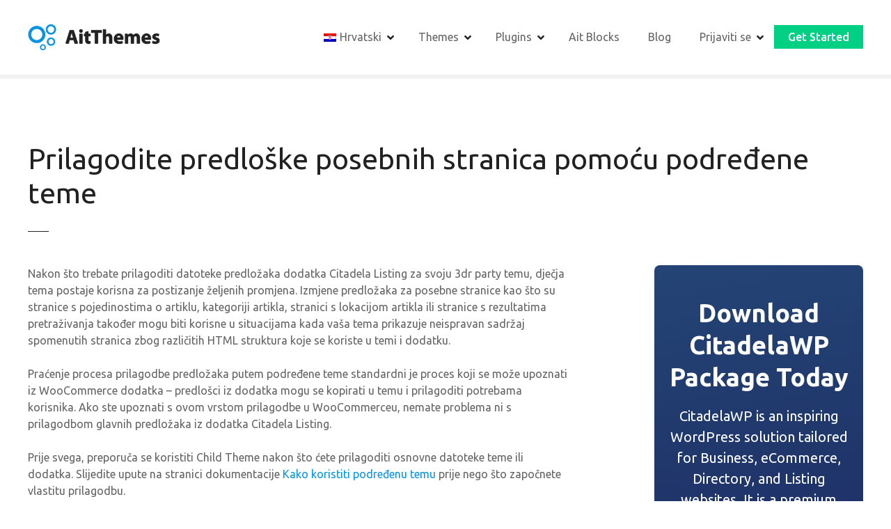

--- FILE ---
content_type: text/html; charset=UTF-8
request_url: https://www.ait-themes.club/hr/customize-templates-of-special-pages-using-child-theme/
body_size: 28972
content:
<!doctype html>
<html lang="hr" prefix="og: https://ogp.me/ns#">
<head>
	<meta charset="UTF-8">
	<meta name="viewport" content="width=device-width, initial-scale=1">
	<link rel="profile" href="https://gmpg.org/xfn/11">

	
<!-- Search Engine Optimization by Rank Math - https://rankmath.com/ -->
<title>Customize templates of special pages using child theme &bull; AitThemes</title>
<meta name="description" content="Once you need to customize template files of the Citadela Listing plugin for your 3dr party theme, the child theme becomes useful to achieve wanted changes."/>
<meta name="robots" content="follow, index, max-snippet:-1, max-video-preview:-1, max-image-preview:large"/>
<link rel="canonical" href="https://www.ait-themes.club/hr/customize-templates-of-special-pages-using-child-theme/" />
<meta property="og:locale" content="hr_HR" />
<meta property="og:type" content="article" />
<meta property="og:title" content="Customize templates of special pages using child theme &bull; AitThemes" />
<meta property="og:description" content="Once you need to customize template files of the Citadela Listing plugin for your 3dr party theme, the child theme becomes useful to achieve wanted changes." />
<meta property="og:url" content="https://www.ait-themes.club/hr/customize-templates-of-special-pages-using-child-theme/" />
<meta property="og:site_name" content="AitThemes" />
<meta property="article:section" content="CitadelaWP Listing Documentation" />
<meta property="og:updated_time" content="2023-10-20T11:30:11+02:00" />
<meta property="article:published_time" content="2020-08-10T08:44:53+02:00" />
<meta property="article:modified_time" content="2023-10-20T11:30:11+02:00" />
<meta name="twitter:card" content="summary_large_image" />
<meta name="twitter:title" content="Customize templates of special pages using child theme &bull; AitThemes" />
<meta name="twitter:description" content="Once you need to customize template files of the Citadela Listing plugin for your 3dr party theme, the child theme becomes useful to achieve wanted changes." />
<meta name="twitter:site" content="@brian" />
<meta name="twitter:creator" content="@brian" />
<meta name="twitter:label1" content="Written by" />
<meta name="twitter:data1" content="AitThemes" />
<meta name="twitter:label2" content="Time to read" />
<meta name="twitter:data2" content="1 minute" />
<script type="application/ld+json" class="rank-math-schema">{
    "@context": "https:\/\/schema.org",
    "@graph": [
        {
            "@type": "Organization",
            "@id": "https:\/\/www.ait-themes.club\/hr\/#organization",
            "name": "AitThemes",
            "url": "https:\/\/www.ait-themes.club",
            "sameAs": [
                "https:\/\/twitter.com\/brian"
            ],
            "logo": {
                "@type": "ImageObject",
                "@id": "https:\/\/www.ait-themes.club\/hr\/#logo",
                "url": "https:\/\/www.ait-themes.club\/wp-content\/uploads\/2021\/09\/cropped-ait-logo-300-min.png",
                "contentUrl": "https:\/\/www.ait-themes.club\/wp-content\/uploads\/2021\/09\/cropped-ait-logo-300-min.png",
                "caption": "AitThemes",
                "inLanguage": "hr",
                "width": "300",
                "height": "61"
            }
        },
        {
            "@type": "WebSite",
            "@id": "https:\/\/www.ait-themes.club\/hr\/#website",
            "url": "https:\/\/www.ait-themes.club\/hr",
            "name": "AitThemes",
            "alternateName": "AitThemes",
            "publisher": {
                "@id": "https:\/\/www.ait-themes.club\/hr\/#organization"
            },
            "inLanguage": "hr"
        },
        {
            "@type": "BreadcrumbList",
            "@id": "https:\/\/www.ait-themes.club\/hr\/customize-templates-of-special-pages-using-child-theme\/#breadcrumb",
            "itemListElement": [
                {
                    "@type": "ListItem",
                    "position": "1",
                    "item": {
                        "@id": "https:\/\/www.ait-themes.club\/hr",
                        "name": "Dom"
                    }
                },
                {
                    "@type": "ListItem",
                    "position": "2",
                    "item": {
                        "@id": "https:\/\/www.ait-themes.club\/hr\/customize-templates-of-special-pages-using-child-theme\/",
                        "name": "Prilagodite predlo\u0161ke posebnih stranica pomo\u0107u podre\u0111ene teme"
                    }
                }
            ]
        },
        {
            "@type": "WebPage",
            "@id": "https:\/\/www.ait-themes.club\/hr\/customize-templates-of-special-pages-using-child-theme\/#webpage",
            "url": "https:\/\/www.ait-themes.club\/hr\/customize-templates-of-special-pages-using-child-theme\/",
            "name": "Customize templates of special pages using child theme &bull; AitThemes",
            "datePublished": "2020-08-10T08:44:53+02:00",
            "dateModified": "2023-10-20T11:30:11+02:00",
            "isPartOf": {
                "@id": "https:\/\/www.ait-themes.club\/hr\/#website"
            },
            "inLanguage": "hr",
            "breadcrumb": {
                "@id": "https:\/\/www.ait-themes.club\/hr\/customize-templates-of-special-pages-using-child-theme\/#breadcrumb"
            }
        },
        {
            "@type": "Person",
            "@id": "https:\/\/www.ait-themes.club\/hr\/author\/admin\/",
            "name": "AitThemes",
            "url": "https:\/\/www.ait-themes.club\/hr\/author\/admin\/",
            "image": {
                "@type": "ImageObject",
                "@id": "https:\/\/secure.gravatar.com\/avatar\/b26ce86a3f50dd48d13c3b42b5350236a89f5597b13e5dacb526e4e5f6748471?s=96&amp;d=mm&amp;r=g",
                "url": "https:\/\/secure.gravatar.com\/avatar\/b26ce86a3f50dd48d13c3b42b5350236a89f5597b13e5dacb526e4e5f6748471?s=96&amp;d=mm&amp;r=g",
                "caption": "AitThemes",
                "inLanguage": "hr"
            },
            "sameAs": [
                "https:\/\/www.ait-themes.club"
            ],
            "worksFor": {
                "@id": "https:\/\/www.ait-themes.club\/hr\/#organization"
            }
        },
        {
            "@type": "BlogPosting",
            "headline": "Customize templates of special pages using child theme &bull; AitThemes",
            "datePublished": "2020-08-10T08:44:53+02:00",
            "dateModified": "2023-10-20T11:30:11+02:00",
            "author": {
                "@id": "https:\/\/www.ait-themes.club\/hr\/author\/admin\/",
                "name": "AitThemes"
            },
            "publisher": {
                "@id": "https:\/\/www.ait-themes.club\/hr\/#organization"
            },
            "description": "Once you need to customize template files of the Citadela Listing plugin for your 3dr party theme, the child theme becomes useful to achieve wanted changes.",
            "name": "Customize templates of special pages using child theme &bull; AitThemes",
            "@id": "https:\/\/www.ait-themes.club\/hr\/customize-templates-of-special-pages-using-child-theme\/#richSnippet",
            "isPartOf": {
                "@id": "https:\/\/www.ait-themes.club\/hr\/customize-templates-of-special-pages-using-child-theme\/#webpage"
            },
            "inLanguage": "hr",
            "mainEntityOfPage": {
                "@id": "https:\/\/www.ait-themes.club\/hr\/customize-templates-of-special-pages-using-child-theme\/#webpage"
            }
        }
    ]
}</script>
<!-- /Rank Math WordPress SEO plugin -->

<link rel='dns-prefetch' href='//www.googletagmanager.com' />
<link rel='dns-prefetch' href='//fonts.googleapis.com' />
<link rel='dns-prefetch' href='//pagead2.googlesyndication.com' />
<link rel="alternate" type="application/rss+xml" title="AitThemes &raquo; Kanal" href="https://www.ait-themes.club/hr/feed/" />
<link rel="alternate" type="application/rss+xml" title="AitThemes &raquo; Kanal komentara" href="https://www.ait-themes.club/hr/comments/feed/" />
<link rel="alternate" title="oEmbed (JSON)" type="application/json+oembed" href="https://www.ait-themes.club/hr/wp-json/oembed/1.0/embed?url=https%3A%2F%2Fwww.ait-themes.club%2Fhr%2Fcustomize-templates-of-special-pages-using-child-theme%2F" />
<link rel="alternate" title="oEmbed (XML)" type="text/xml+oembed" href="https://www.ait-themes.club/hr/wp-json/oembed/1.0/embed?url=https%3A%2F%2Fwww.ait-themes.club%2Fhr%2Fcustomize-templates-of-special-pages-using-child-theme%2F&#038;format=xml" />
		<style>
			#citadela-announcements-bar { box-shadow: 0 1px 3px rgba(0, 0, 0, 0.2); position: relative; overflow: hidden; }
#citadela-announcements-bar .banner-bck	{ background: url("https://www.ait-themes.club/wp-content/uploads/2021/08/Lifetime-single-announcement-opt.png") #f39c12 no-repeat; background-size: auto 100%; background-position: top left; text-align: center; border-bottom: 3px solid #fff; }
#citadela-announcements-bar .banner-bck a	{ display: block; padding: 10px 15px; text-decoration: none; }

#citadela-announcements-bar .banner-bck .bancell 
{ display: inline-block; vertical-align: middle; max-width: 100%; color: #ffffff; text-align: center; line-height: 1; box-sizing: border-box; padding: 8px 20px; }

#citadela-announcements-bar .banner-bck .an-banner-txt { color: #ffffff; font-size: 0px; margin: auto; line-height: 1.3; position: relative; padding-left: 100px; }
#citadela-announcements-bar .banner-bck .an-banner-txt .label-img { position: absolute; top: 50%;  height: 135px;  margin-top: -65px; left: -50px; transform: rotate(-25deg);  }
#citadela-announcements-bar .banner-bck .an-banner-txt img { width: auto; max-width: none; max-height: 100%; }
#citadela-announcements-bar .banner-bck .an-banner-txt p { font-size: 20px; font-weight: 400; letter-spacing: 0.02em; margin: 0; }
#citadela-announcements-bar .banner-bck .an-banner-txt i {text-transform: uppercase; font-weight: 900; font-size: 12px;}
#citadela-announcements-bar .banner-bck .an-banner-txt strong {color: #ffffff; font-weight: 900;  }
#citadela-announcements-bar .banner-bck .an-banner-txt .price { display: inline-block; }
#citadela-announcements-bar .banner-bck .an-banner-txt s {text-decoration: none; display: inline-block; vertical-align: top; font-size: 14px; position: relative; margin: 1px 2px 0px 2px; }
#citadela-announcements-bar .banner-bck .an-banner-txt s:before { content: ""; display: block; position: absolute; top: 50%; left: -2px; right: -3px; border-top: 1px solid #222222; }

#citadela-announcements-bar .banner-bck .an-banner-but {  }
#citadela-announcements-bar .banner-bck .an-banner-but span { font-size: 18px; font-weight: 900; display: inline-block; max-width: 100%; padding: 12px 20px; background: #d35400; transition: all 0.3s; border-radius: 3px; text-align: center; text-transform: uppercase; }
#citadela-announcements-bar .banner-bck a:hover .an-banner-but span { background: #c76e14; }

#citadela-announcements-bar .banner-bck .an-banner-cnt { display: none; }

@media all and (max-width: 1000px)
{
#citadela-announcements-bar .banner-bck { background-image: none; }
#citadela-announcements-bar .banner-bck .an-banner-txt { padding-left: 20px; }
#citadela-announcements-bar .banner-bck .an-banner-txt .label-img { display: none; }
}

@media all and (max-width: 640px)
{
#citadela-announcements-bar .banner-bck .an-banner-txt p { font-size: 18px; }
}		</style>
		<style id='wp-img-auto-sizes-contain-inline-css' type='text/css'>
img:is([sizes=auto i],[sizes^="auto," i]){contain-intrinsic-size:3000px 1500px}
/*# sourceURL=wp-img-auto-sizes-contain-inline-css */
</style>
<link rel='stylesheet' id='citadela-reset-css' href='https://www.ait-themes.club/wp-content/themes/citadelawp/design/css/reset.css?ver=1761219085' type='text/css' media='all' />
<link rel='stylesheet' id='citadela-base-css' href='https://www.ait-themes.club/wp-content/themes/citadelawp/design/css/base.css?ver=1761219085' type='text/css' media='all' />
<style id='wp-emoji-styles-inline-css' type='text/css'>

	img.wp-smiley, img.emoji {
		display: inline !important;
		border: none !important;
		box-shadow: none !important;
		height: 1em !important;
		width: 1em !important;
		margin: 0 0.07em !important;
		vertical-align: -0.1em !important;
		background: none !important;
		padding: 0 !important;
	}
/*# sourceURL=wp-emoji-styles-inline-css */
</style>
<style id='wp-block-library-inline-css' type='text/css'>
:root{--wp-block-synced-color:#7a00df;--wp-block-synced-color--rgb:122,0,223;--wp-bound-block-color:var(--wp-block-synced-color);--wp-editor-canvas-background:#ddd;--wp-admin-theme-color:#007cba;--wp-admin-theme-color--rgb:0,124,186;--wp-admin-theme-color-darker-10:#006ba1;--wp-admin-theme-color-darker-10--rgb:0,107,160.5;--wp-admin-theme-color-darker-20:#005a87;--wp-admin-theme-color-darker-20--rgb:0,90,135;--wp-admin-border-width-focus:2px}@media (min-resolution:192dpi){:root{--wp-admin-border-width-focus:1.5px}}.wp-element-button{cursor:pointer}:root .has-very-light-gray-background-color{background-color:#eee}:root .has-very-dark-gray-background-color{background-color:#313131}:root .has-very-light-gray-color{color:#eee}:root .has-very-dark-gray-color{color:#313131}:root .has-vivid-green-cyan-to-vivid-cyan-blue-gradient-background{background:linear-gradient(135deg,#00d084,#0693e3)}:root .has-purple-crush-gradient-background{background:linear-gradient(135deg,#34e2e4,#4721fb 50%,#ab1dfe)}:root .has-hazy-dawn-gradient-background{background:linear-gradient(135deg,#faaca8,#dad0ec)}:root .has-subdued-olive-gradient-background{background:linear-gradient(135deg,#fafae1,#67a671)}:root .has-atomic-cream-gradient-background{background:linear-gradient(135deg,#fdd79a,#004a59)}:root .has-nightshade-gradient-background{background:linear-gradient(135deg,#330968,#31cdcf)}:root .has-midnight-gradient-background{background:linear-gradient(135deg,#020381,#2874fc)}:root{--wp--preset--font-size--normal:16px;--wp--preset--font-size--huge:42px}.has-regular-font-size{font-size:1em}.has-larger-font-size{font-size:2.625em}.has-normal-font-size{font-size:var(--wp--preset--font-size--normal)}.has-huge-font-size{font-size:var(--wp--preset--font-size--huge)}.has-text-align-center{text-align:center}.has-text-align-left{text-align:left}.has-text-align-right{text-align:right}.has-fit-text{white-space:nowrap!important}#end-resizable-editor-section{display:none}.aligncenter{clear:both}.items-justified-left{justify-content:flex-start}.items-justified-center{justify-content:center}.items-justified-right{justify-content:flex-end}.items-justified-space-between{justify-content:space-between}.screen-reader-text{border:0;clip-path:inset(50%);height:1px;margin:-1px;overflow:hidden;padding:0;position:absolute;width:1px;word-wrap:normal!important}.screen-reader-text:focus{background-color:#ddd;clip-path:none;color:#444;display:block;font-size:1em;height:auto;left:5px;line-height:normal;padding:15px 23px 14px;text-decoration:none;top:5px;width:auto;z-index:100000}html :where(.has-border-color){border-style:solid}html :where([style*=border-top-color]){border-top-style:solid}html :where([style*=border-right-color]){border-right-style:solid}html :where([style*=border-bottom-color]){border-bottom-style:solid}html :where([style*=border-left-color]){border-left-style:solid}html :where([style*=border-width]){border-style:solid}html :where([style*=border-top-width]){border-top-style:solid}html :where([style*=border-right-width]){border-right-style:solid}html :where([style*=border-bottom-width]){border-bottom-style:solid}html :where([style*=border-left-width]){border-left-style:solid}html :where(img[class*=wp-image-]){height:auto;max-width:100%}:where(figure){margin:0 0 1em}html :where(.is-position-sticky){--wp-admin--admin-bar--position-offset:var(--wp-admin--admin-bar--height,0px)}@media screen and (max-width:600px){html :where(.is-position-sticky){--wp-admin--admin-bar--position-offset:0px}}

/*# sourceURL=wp-block-library-inline-css */
</style><style id='wp-block-button-inline-css' type='text/css'>
.wp-block-button__link{align-content:center;box-sizing:border-box;cursor:pointer;display:inline-block;height:100%;text-align:center;word-break:break-word}.wp-block-button__link.aligncenter{text-align:center}.wp-block-button__link.alignright{text-align:right}:where(.wp-block-button__link){border-radius:9999px;box-shadow:none;padding:calc(.667em + 2px) calc(1.333em + 2px);text-decoration:none}.wp-block-button[style*=text-decoration] .wp-block-button__link{text-decoration:inherit}.wp-block-buttons>.wp-block-button.has-custom-width{max-width:none}.wp-block-buttons>.wp-block-button.has-custom-width .wp-block-button__link{width:100%}.wp-block-buttons>.wp-block-button.has-custom-font-size .wp-block-button__link{font-size:inherit}.wp-block-buttons>.wp-block-button.wp-block-button__width-25{width:calc(25% - var(--wp--style--block-gap, .5em)*.75)}.wp-block-buttons>.wp-block-button.wp-block-button__width-50{width:calc(50% - var(--wp--style--block-gap, .5em)*.5)}.wp-block-buttons>.wp-block-button.wp-block-button__width-75{width:calc(75% - var(--wp--style--block-gap, .5em)*.25)}.wp-block-buttons>.wp-block-button.wp-block-button__width-100{flex-basis:100%;width:100%}.wp-block-buttons.is-vertical>.wp-block-button.wp-block-button__width-25{width:25%}.wp-block-buttons.is-vertical>.wp-block-button.wp-block-button__width-50{width:50%}.wp-block-buttons.is-vertical>.wp-block-button.wp-block-button__width-75{width:75%}.wp-block-button.is-style-squared,.wp-block-button__link.wp-block-button.is-style-squared{border-radius:0}.wp-block-button.no-border-radius,.wp-block-button__link.no-border-radius{border-radius:0!important}:root :where(.wp-block-button .wp-block-button__link.is-style-outline),:root :where(.wp-block-button.is-style-outline>.wp-block-button__link){border:2px solid;padding:.667em 1.333em}:root :where(.wp-block-button .wp-block-button__link.is-style-outline:not(.has-text-color)),:root :where(.wp-block-button.is-style-outline>.wp-block-button__link:not(.has-text-color)){color:currentColor}:root :where(.wp-block-button .wp-block-button__link.is-style-outline:not(.has-background)),:root :where(.wp-block-button.is-style-outline>.wp-block-button__link:not(.has-background)){background-color:initial;background-image:none}
/*# sourceURL=https://www.ait-themes.club/wp-includes/blocks/button/style.min.css */
</style>
<style id='wp-block-heading-inline-css' type='text/css'>
h1:where(.wp-block-heading).has-background,h2:where(.wp-block-heading).has-background,h3:where(.wp-block-heading).has-background,h4:where(.wp-block-heading).has-background,h5:where(.wp-block-heading).has-background,h6:where(.wp-block-heading).has-background{padding:1.25em 2.375em}h1.has-text-align-left[style*=writing-mode]:where([style*=vertical-lr]),h1.has-text-align-right[style*=writing-mode]:where([style*=vertical-rl]),h2.has-text-align-left[style*=writing-mode]:where([style*=vertical-lr]),h2.has-text-align-right[style*=writing-mode]:where([style*=vertical-rl]),h3.has-text-align-left[style*=writing-mode]:where([style*=vertical-lr]),h3.has-text-align-right[style*=writing-mode]:where([style*=vertical-rl]),h4.has-text-align-left[style*=writing-mode]:where([style*=vertical-lr]),h4.has-text-align-right[style*=writing-mode]:where([style*=vertical-rl]),h5.has-text-align-left[style*=writing-mode]:where([style*=vertical-lr]),h5.has-text-align-right[style*=writing-mode]:where([style*=vertical-rl]),h6.has-text-align-left[style*=writing-mode]:where([style*=vertical-lr]),h6.has-text-align-right[style*=writing-mode]:where([style*=vertical-rl]){rotate:180deg}
/*# sourceURL=https://www.ait-themes.club/wp-includes/blocks/heading/style.min.css */
</style>
<style id='wp-block-image-inline-css' type='text/css'>
.wp-block-image>a,.wp-block-image>figure>a{display:inline-block}.wp-block-image img{box-sizing:border-box;height:auto;max-width:100%;vertical-align:bottom}@media not (prefers-reduced-motion){.wp-block-image img.hide{visibility:hidden}.wp-block-image img.show{animation:show-content-image .4s}}.wp-block-image[style*=border-radius] img,.wp-block-image[style*=border-radius]>a{border-radius:inherit}.wp-block-image.has-custom-border img{box-sizing:border-box}.wp-block-image.aligncenter{text-align:center}.wp-block-image.alignfull>a,.wp-block-image.alignwide>a{width:100%}.wp-block-image.alignfull img,.wp-block-image.alignwide img{height:auto;width:100%}.wp-block-image .aligncenter,.wp-block-image .alignleft,.wp-block-image .alignright,.wp-block-image.aligncenter,.wp-block-image.alignleft,.wp-block-image.alignright{display:table}.wp-block-image .aligncenter>figcaption,.wp-block-image .alignleft>figcaption,.wp-block-image .alignright>figcaption,.wp-block-image.aligncenter>figcaption,.wp-block-image.alignleft>figcaption,.wp-block-image.alignright>figcaption{caption-side:bottom;display:table-caption}.wp-block-image .alignleft{float:left;margin:.5em 1em .5em 0}.wp-block-image .alignright{float:right;margin:.5em 0 .5em 1em}.wp-block-image .aligncenter{margin-left:auto;margin-right:auto}.wp-block-image :where(figcaption){margin-bottom:1em;margin-top:.5em}.wp-block-image.is-style-circle-mask img{border-radius:9999px}@supports ((-webkit-mask-image:none) or (mask-image:none)) or (-webkit-mask-image:none){.wp-block-image.is-style-circle-mask img{border-radius:0;-webkit-mask-image:url('data:image/svg+xml;utf8,<svg viewBox="0 0 100 100" xmlns="http://www.w3.org/2000/svg"><circle cx="50" cy="50" r="50"/></svg>');mask-image:url('data:image/svg+xml;utf8,<svg viewBox="0 0 100 100" xmlns="http://www.w3.org/2000/svg"><circle cx="50" cy="50" r="50"/></svg>');mask-mode:alpha;-webkit-mask-position:center;mask-position:center;-webkit-mask-repeat:no-repeat;mask-repeat:no-repeat;-webkit-mask-size:contain;mask-size:contain}}:root :where(.wp-block-image.is-style-rounded img,.wp-block-image .is-style-rounded img){border-radius:9999px}.wp-block-image figure{margin:0}.wp-lightbox-container{display:flex;flex-direction:column;position:relative}.wp-lightbox-container img{cursor:zoom-in}.wp-lightbox-container img:hover+button{opacity:1}.wp-lightbox-container button{align-items:center;backdrop-filter:blur(16px) saturate(180%);background-color:#5a5a5a40;border:none;border-radius:4px;cursor:zoom-in;display:flex;height:20px;justify-content:center;opacity:0;padding:0;position:absolute;right:16px;text-align:center;top:16px;width:20px;z-index:100}@media not (prefers-reduced-motion){.wp-lightbox-container button{transition:opacity .2s ease}}.wp-lightbox-container button:focus-visible{outline:3px auto #5a5a5a40;outline:3px auto -webkit-focus-ring-color;outline-offset:3px}.wp-lightbox-container button:hover{cursor:pointer;opacity:1}.wp-lightbox-container button:focus{opacity:1}.wp-lightbox-container button:focus,.wp-lightbox-container button:hover,.wp-lightbox-container button:not(:hover):not(:active):not(.has-background){background-color:#5a5a5a40;border:none}.wp-lightbox-overlay{box-sizing:border-box;cursor:zoom-out;height:100vh;left:0;overflow:hidden;position:fixed;top:0;visibility:hidden;width:100%;z-index:100000}.wp-lightbox-overlay .close-button{align-items:center;cursor:pointer;display:flex;justify-content:center;min-height:40px;min-width:40px;padding:0;position:absolute;right:calc(env(safe-area-inset-right) + 16px);top:calc(env(safe-area-inset-top) + 16px);z-index:5000000}.wp-lightbox-overlay .close-button:focus,.wp-lightbox-overlay .close-button:hover,.wp-lightbox-overlay .close-button:not(:hover):not(:active):not(.has-background){background:none;border:none}.wp-lightbox-overlay .lightbox-image-container{height:var(--wp--lightbox-container-height);left:50%;overflow:hidden;position:absolute;top:50%;transform:translate(-50%,-50%);transform-origin:top left;width:var(--wp--lightbox-container-width);z-index:9999999999}.wp-lightbox-overlay .wp-block-image{align-items:center;box-sizing:border-box;display:flex;height:100%;justify-content:center;margin:0;position:relative;transform-origin:0 0;width:100%;z-index:3000000}.wp-lightbox-overlay .wp-block-image img{height:var(--wp--lightbox-image-height);min-height:var(--wp--lightbox-image-height);min-width:var(--wp--lightbox-image-width);width:var(--wp--lightbox-image-width)}.wp-lightbox-overlay .wp-block-image figcaption{display:none}.wp-lightbox-overlay button{background:none;border:none}.wp-lightbox-overlay .scrim{background-color:#fff;height:100%;opacity:.9;position:absolute;width:100%;z-index:2000000}.wp-lightbox-overlay.active{visibility:visible}@media not (prefers-reduced-motion){.wp-lightbox-overlay.active{animation:turn-on-visibility .25s both}.wp-lightbox-overlay.active img{animation:turn-on-visibility .35s both}.wp-lightbox-overlay.show-closing-animation:not(.active){animation:turn-off-visibility .35s both}.wp-lightbox-overlay.show-closing-animation:not(.active) img{animation:turn-off-visibility .25s both}.wp-lightbox-overlay.zoom.active{animation:none;opacity:1;visibility:visible}.wp-lightbox-overlay.zoom.active .lightbox-image-container{animation:lightbox-zoom-in .4s}.wp-lightbox-overlay.zoom.active .lightbox-image-container img{animation:none}.wp-lightbox-overlay.zoom.active .scrim{animation:turn-on-visibility .4s forwards}.wp-lightbox-overlay.zoom.show-closing-animation:not(.active){animation:none}.wp-lightbox-overlay.zoom.show-closing-animation:not(.active) .lightbox-image-container{animation:lightbox-zoom-out .4s}.wp-lightbox-overlay.zoom.show-closing-animation:not(.active) .lightbox-image-container img{animation:none}.wp-lightbox-overlay.zoom.show-closing-animation:not(.active) .scrim{animation:turn-off-visibility .4s forwards}}@keyframes show-content-image{0%{visibility:hidden}99%{visibility:hidden}to{visibility:visible}}@keyframes turn-on-visibility{0%{opacity:0}to{opacity:1}}@keyframes turn-off-visibility{0%{opacity:1;visibility:visible}99%{opacity:0;visibility:visible}to{opacity:0;visibility:hidden}}@keyframes lightbox-zoom-in{0%{transform:translate(calc((-100vw + var(--wp--lightbox-scrollbar-width))/2 + var(--wp--lightbox-initial-left-position)),calc(-50vh + var(--wp--lightbox-initial-top-position))) scale(var(--wp--lightbox-scale))}to{transform:translate(-50%,-50%) scale(1)}}@keyframes lightbox-zoom-out{0%{transform:translate(-50%,-50%) scale(1);visibility:visible}99%{visibility:visible}to{transform:translate(calc((-100vw + var(--wp--lightbox-scrollbar-width))/2 + var(--wp--lightbox-initial-left-position)),calc(-50vh + var(--wp--lightbox-initial-top-position))) scale(var(--wp--lightbox-scale));visibility:hidden}}
/*# sourceURL=https://www.ait-themes.club/wp-includes/blocks/image/style.min.css */
</style>
<style id='wp-block-list-inline-css' type='text/css'>
ol,ul{box-sizing:border-box}:root :where(.wp-block-list.has-background){padding:1.25em 2.375em}
/*# sourceURL=https://www.ait-themes.club/wp-includes/blocks/list/style.min.css */
</style>
<style id='wp-block-buttons-inline-css' type='text/css'>
.wp-block-buttons{box-sizing:border-box}.wp-block-buttons.is-vertical{flex-direction:column}.wp-block-buttons.is-vertical>.wp-block-button:last-child{margin-bottom:0}.wp-block-buttons>.wp-block-button{display:inline-block;margin:0}.wp-block-buttons.is-content-justification-left{justify-content:flex-start}.wp-block-buttons.is-content-justification-left.is-vertical{align-items:flex-start}.wp-block-buttons.is-content-justification-center{justify-content:center}.wp-block-buttons.is-content-justification-center.is-vertical{align-items:center}.wp-block-buttons.is-content-justification-right{justify-content:flex-end}.wp-block-buttons.is-content-justification-right.is-vertical{align-items:flex-end}.wp-block-buttons.is-content-justification-space-between{justify-content:space-between}.wp-block-buttons.aligncenter{text-align:center}.wp-block-buttons:not(.is-content-justification-space-between,.is-content-justification-right,.is-content-justification-left,.is-content-justification-center) .wp-block-button.aligncenter{margin-left:auto;margin-right:auto;width:100%}.wp-block-buttons[style*=text-decoration] .wp-block-button,.wp-block-buttons[style*=text-decoration] .wp-block-button__link{text-decoration:inherit}.wp-block-buttons.has-custom-font-size .wp-block-button__link{font-size:inherit}.wp-block-buttons .wp-block-button__link{width:100%}.wp-block-button.aligncenter{text-align:center}
/*# sourceURL=https://www.ait-themes.club/wp-includes/blocks/buttons/style.min.css */
</style>
<style id='wp-block-paragraph-inline-css' type='text/css'>
.is-small-text{font-size:.875em}.is-regular-text{font-size:1em}.is-large-text{font-size:2.25em}.is-larger-text{font-size:3em}.has-drop-cap:not(:focus):first-letter{float:left;font-size:8.4em;font-style:normal;font-weight:100;line-height:.68;margin:.05em .1em 0 0;text-transform:uppercase}body.rtl .has-drop-cap:not(:focus):first-letter{float:none;margin-left:.1em}p.has-drop-cap.has-background{overflow:hidden}:root :where(p.has-background){padding:1.25em 2.375em}:where(p.has-text-color:not(.has-link-color)) a{color:inherit}p.has-text-align-left[style*="writing-mode:vertical-lr"],p.has-text-align-right[style*="writing-mode:vertical-rl"]{rotate:180deg}
/*# sourceURL=https://www.ait-themes.club/wp-includes/blocks/paragraph/style.min.css */
</style>
<style id='wp-block-quote-inline-css' type='text/css'>
.wp-block-quote{box-sizing:border-box;overflow-wrap:break-word}.wp-block-quote.is-large:where(:not(.is-style-plain)),.wp-block-quote.is-style-large:where(:not(.is-style-plain)){margin-bottom:1em;padding:0 1em}.wp-block-quote.is-large:where(:not(.is-style-plain)) p,.wp-block-quote.is-style-large:where(:not(.is-style-plain)) p{font-size:1.5em;font-style:italic;line-height:1.6}.wp-block-quote.is-large:where(:not(.is-style-plain)) cite,.wp-block-quote.is-large:where(:not(.is-style-plain)) footer,.wp-block-quote.is-style-large:where(:not(.is-style-plain)) cite,.wp-block-quote.is-style-large:where(:not(.is-style-plain)) footer{font-size:1.125em;text-align:right}.wp-block-quote>cite{display:block}
/*# sourceURL=https://www.ait-themes.club/wp-includes/blocks/quote/style.min.css */
</style>
<link rel='stylesheet' id='citadela-spacer-block-style-css' href='https://www.ait-themes.club/wp-content/plugins/citadelawp-pro/assets/blocks/spacer/style.css?ver=1763154981' type='text/css' media='all' />
<link rel='stylesheet' id='citadela-cluster-block-style-css' href='https://www.ait-themes.club/wp-content/plugins/citadelawp-pro/assets/blocks/cluster/style.css?ver=1763154981' type='text/css' media='all' />
<style id='global-styles-inline-css' type='text/css'>
:root{--wp--preset--aspect-ratio--square: 1;--wp--preset--aspect-ratio--4-3: 4/3;--wp--preset--aspect-ratio--3-4: 3/4;--wp--preset--aspect-ratio--3-2: 3/2;--wp--preset--aspect-ratio--2-3: 2/3;--wp--preset--aspect-ratio--16-9: 16/9;--wp--preset--aspect-ratio--9-16: 9/16;--wp--preset--color--black: #000000;--wp--preset--color--cyan-bluish-gray: #abb8c3;--wp--preset--color--white: #ffffff;--wp--preset--color--pale-pink: #f78da7;--wp--preset--color--vivid-red: #cf2e2e;--wp--preset--color--luminous-vivid-orange: #ff6900;--wp--preset--color--luminous-vivid-amber: #fcb900;--wp--preset--color--light-green-cyan: #7bdcb5;--wp--preset--color--vivid-green-cyan: #00d084;--wp--preset--color--pale-cyan-blue: #8ed1fc;--wp--preset--color--vivid-cyan-blue: #0693e3;--wp--preset--color--vivid-purple: #9b51e0;--wp--preset--gradient--vivid-cyan-blue-to-vivid-purple: linear-gradient(135deg,rgb(6,147,227) 0%,rgb(155,81,224) 100%);--wp--preset--gradient--light-green-cyan-to-vivid-green-cyan: linear-gradient(135deg,rgb(122,220,180) 0%,rgb(0,208,130) 100%);--wp--preset--gradient--luminous-vivid-amber-to-luminous-vivid-orange: linear-gradient(135deg,rgb(252,185,0) 0%,rgb(255,105,0) 100%);--wp--preset--gradient--luminous-vivid-orange-to-vivid-red: linear-gradient(135deg,rgb(255,105,0) 0%,rgb(207,46,46) 100%);--wp--preset--gradient--very-light-gray-to-cyan-bluish-gray: linear-gradient(135deg,rgb(238,238,238) 0%,rgb(169,184,195) 100%);--wp--preset--gradient--cool-to-warm-spectrum: linear-gradient(135deg,rgb(74,234,220) 0%,rgb(151,120,209) 20%,rgb(207,42,186) 40%,rgb(238,44,130) 60%,rgb(251,105,98) 80%,rgb(254,248,76) 100%);--wp--preset--gradient--blush-light-purple: linear-gradient(135deg,rgb(255,206,236) 0%,rgb(152,150,240) 100%);--wp--preset--gradient--blush-bordeaux: linear-gradient(135deg,rgb(254,205,165) 0%,rgb(254,45,45) 50%,rgb(107,0,62) 100%);--wp--preset--gradient--luminous-dusk: linear-gradient(135deg,rgb(255,203,112) 0%,rgb(199,81,192) 50%,rgb(65,88,208) 100%);--wp--preset--gradient--pale-ocean: linear-gradient(135deg,rgb(255,245,203) 0%,rgb(182,227,212) 50%,rgb(51,167,181) 100%);--wp--preset--gradient--electric-grass: linear-gradient(135deg,rgb(202,248,128) 0%,rgb(113,206,126) 100%);--wp--preset--gradient--midnight: linear-gradient(135deg,rgb(2,3,129) 0%,rgb(40,116,252) 100%);--wp--preset--font-size--small: 13px;--wp--preset--font-size--medium: 20px;--wp--preset--font-size--large: 36px;--wp--preset--font-size--x-large: 42px;--wp--preset--spacing--20: 0.44rem;--wp--preset--spacing--30: 0.67rem;--wp--preset--spacing--40: 1rem;--wp--preset--spacing--50: 1.5rem;--wp--preset--spacing--60: 2.25rem;--wp--preset--spacing--70: 3.38rem;--wp--preset--spacing--80: 5.06rem;--wp--preset--shadow--natural: 6px 6px 9px rgba(0, 0, 0, 0.2);--wp--preset--shadow--deep: 12px 12px 50px rgba(0, 0, 0, 0.4);--wp--preset--shadow--sharp: 6px 6px 0px rgba(0, 0, 0, 0.2);--wp--preset--shadow--outlined: 6px 6px 0px -3px rgb(255, 255, 255), 6px 6px rgb(0, 0, 0);--wp--preset--shadow--crisp: 6px 6px 0px rgb(0, 0, 0);}:where(.is-layout-flex){gap: 0.5em;}:where(.is-layout-grid){gap: 0.5em;}body .is-layout-flex{display: flex;}.is-layout-flex{flex-wrap: wrap;align-items: center;}.is-layout-flex > :is(*, div){margin: 0;}body .is-layout-grid{display: grid;}.is-layout-grid > :is(*, div){margin: 0;}:where(.wp-block-columns.is-layout-flex){gap: 2em;}:where(.wp-block-columns.is-layout-grid){gap: 2em;}:where(.wp-block-post-template.is-layout-flex){gap: 1.25em;}:where(.wp-block-post-template.is-layout-grid){gap: 1.25em;}.has-black-color{color: var(--wp--preset--color--black) !important;}.has-cyan-bluish-gray-color{color: var(--wp--preset--color--cyan-bluish-gray) !important;}.has-white-color{color: var(--wp--preset--color--white) !important;}.has-pale-pink-color{color: var(--wp--preset--color--pale-pink) !important;}.has-vivid-red-color{color: var(--wp--preset--color--vivid-red) !important;}.has-luminous-vivid-orange-color{color: var(--wp--preset--color--luminous-vivid-orange) !important;}.has-luminous-vivid-amber-color{color: var(--wp--preset--color--luminous-vivid-amber) !important;}.has-light-green-cyan-color{color: var(--wp--preset--color--light-green-cyan) !important;}.has-vivid-green-cyan-color{color: var(--wp--preset--color--vivid-green-cyan) !important;}.has-pale-cyan-blue-color{color: var(--wp--preset--color--pale-cyan-blue) !important;}.has-vivid-cyan-blue-color{color: var(--wp--preset--color--vivid-cyan-blue) !important;}.has-vivid-purple-color{color: var(--wp--preset--color--vivid-purple) !important;}.has-black-background-color{background-color: var(--wp--preset--color--black) !important;}.has-cyan-bluish-gray-background-color{background-color: var(--wp--preset--color--cyan-bluish-gray) !important;}.has-white-background-color{background-color: var(--wp--preset--color--white) !important;}.has-pale-pink-background-color{background-color: var(--wp--preset--color--pale-pink) !important;}.has-vivid-red-background-color{background-color: var(--wp--preset--color--vivid-red) !important;}.has-luminous-vivid-orange-background-color{background-color: var(--wp--preset--color--luminous-vivid-orange) !important;}.has-luminous-vivid-amber-background-color{background-color: var(--wp--preset--color--luminous-vivid-amber) !important;}.has-light-green-cyan-background-color{background-color: var(--wp--preset--color--light-green-cyan) !important;}.has-vivid-green-cyan-background-color{background-color: var(--wp--preset--color--vivid-green-cyan) !important;}.has-pale-cyan-blue-background-color{background-color: var(--wp--preset--color--pale-cyan-blue) !important;}.has-vivid-cyan-blue-background-color{background-color: var(--wp--preset--color--vivid-cyan-blue) !important;}.has-vivid-purple-background-color{background-color: var(--wp--preset--color--vivid-purple) !important;}.has-black-border-color{border-color: var(--wp--preset--color--black) !important;}.has-cyan-bluish-gray-border-color{border-color: var(--wp--preset--color--cyan-bluish-gray) !important;}.has-white-border-color{border-color: var(--wp--preset--color--white) !important;}.has-pale-pink-border-color{border-color: var(--wp--preset--color--pale-pink) !important;}.has-vivid-red-border-color{border-color: var(--wp--preset--color--vivid-red) !important;}.has-luminous-vivid-orange-border-color{border-color: var(--wp--preset--color--luminous-vivid-orange) !important;}.has-luminous-vivid-amber-border-color{border-color: var(--wp--preset--color--luminous-vivid-amber) !important;}.has-light-green-cyan-border-color{border-color: var(--wp--preset--color--light-green-cyan) !important;}.has-vivid-green-cyan-border-color{border-color: var(--wp--preset--color--vivid-green-cyan) !important;}.has-pale-cyan-blue-border-color{border-color: var(--wp--preset--color--pale-cyan-blue) !important;}.has-vivid-cyan-blue-border-color{border-color: var(--wp--preset--color--vivid-cyan-blue) !important;}.has-vivid-purple-border-color{border-color: var(--wp--preset--color--vivid-purple) !important;}.has-vivid-cyan-blue-to-vivid-purple-gradient-background{background: var(--wp--preset--gradient--vivid-cyan-blue-to-vivid-purple) !important;}.has-light-green-cyan-to-vivid-green-cyan-gradient-background{background: var(--wp--preset--gradient--light-green-cyan-to-vivid-green-cyan) !important;}.has-luminous-vivid-amber-to-luminous-vivid-orange-gradient-background{background: var(--wp--preset--gradient--luminous-vivid-amber-to-luminous-vivid-orange) !important;}.has-luminous-vivid-orange-to-vivid-red-gradient-background{background: var(--wp--preset--gradient--luminous-vivid-orange-to-vivid-red) !important;}.has-very-light-gray-to-cyan-bluish-gray-gradient-background{background: var(--wp--preset--gradient--very-light-gray-to-cyan-bluish-gray) !important;}.has-cool-to-warm-spectrum-gradient-background{background: var(--wp--preset--gradient--cool-to-warm-spectrum) !important;}.has-blush-light-purple-gradient-background{background: var(--wp--preset--gradient--blush-light-purple) !important;}.has-blush-bordeaux-gradient-background{background: var(--wp--preset--gradient--blush-bordeaux) !important;}.has-luminous-dusk-gradient-background{background: var(--wp--preset--gradient--luminous-dusk) !important;}.has-pale-ocean-gradient-background{background: var(--wp--preset--gradient--pale-ocean) !important;}.has-electric-grass-gradient-background{background: var(--wp--preset--gradient--electric-grass) !important;}.has-midnight-gradient-background{background: var(--wp--preset--gradient--midnight) !important;}.has-small-font-size{font-size: var(--wp--preset--font-size--small) !important;}.has-medium-font-size{font-size: var(--wp--preset--font-size--medium) !important;}.has-large-font-size{font-size: var(--wp--preset--font-size--large) !important;}.has-x-large-font-size{font-size: var(--wp--preset--font-size--x-large) !important;}
/*# sourceURL=global-styles-inline-css */
</style>
<style id='core-block-supports-inline-css' type='text/css'>
.wp-container-core-buttons-is-layout-16018d1d{justify-content:center;}.wp-elements-ecce8f9333c99b621f2b71077cab783e a:where(:not(.wp-element-button)){color:var(--wp--preset--color--white);}
/*# sourceURL=core-block-supports-inline-css */
</style>

<style id='classic-theme-styles-inline-css' type='text/css'>
/*! This file is auto-generated */
.wp-block-button__link{color:#fff;background-color:#32373c;border-radius:9999px;box-shadow:none;text-decoration:none;padding:calc(.667em + 2px) calc(1.333em + 2px);font-size:1.125em}.wp-block-file__button{background:#32373c;color:#fff;text-decoration:none}
/*# sourceURL=/wp-includes/css/classic-themes.min.css */
</style>
<style id='ait-global-style-inline-css' type='text/css'>
:root { --preset-color1: #037fff --preset-color2: #026fe0 --preset-color3: #071323 --preset-color4: #132133 --preset-color5: #34495e --preset-color6: #787676 --preset-color7: #f0f2f3 --preset-color8: #f8f9fa --preset-color9: #ffffff }
/*# sourceURL=ait-global-style-inline-css */
</style>
<style id='aitb-preset-colors-style-inline-css' type='text/css'>
:root { --aitb_preset_Base_1_color: #f4f4ff; --aitb_preset_Base_2_color: #dddff8; --aitb_preset_Base_3_color: #B4B4D6; --aitb_preset_Primary_color: #3323f0; --aitb_preset_Secondary_color: #4a5fff; --aitb_preset_Tertiary_color: #FFFFFF; --aitb_preset_Contrast_3_color: #545472; --aitb_preset_Contrast_2_color: #262657; --aitb_preset_Contrast_1_color: #10102e; --aitb_preset_Over_Primary_color: #ffffff;  }
/*# sourceURL=aitb-preset-colors-style-inline-css */
</style>
<style id='aitb-preset-gradient-style-inline-css' type='text/css'>
:root { --aitb_preset_Primary_to_Secondary_to_Right_gradient: linear-gradient(90deg, var(--aitb_preset_Primary_color) 0%, var(--aitb_preset_Secondary_color) 100%); --aitb_preset_Primary_to_Secondary_to_Bottom_gradient: linear-gradient(180deg, var(--aitb_preset_Primary_color) 0%, var(--aitb_preset_Secondary_color) 100%); --aitb_preset_Secondary_to_Primary_to_Right_gradient: linear-gradient(90deg, var(--aitb_preset_Secondary_color) 0%, var(--aitb_preset_Primary_color) 100%); --aitb_preset_Secondary_to_Primary_to_Bottom_gradient: linear-gradient(180deg, var(--aitb_preset_Secondary_color) 0%, var(--aitb_preset_Primary_color) 100%); --aitb_preset_Cold_Evening_gradient: linear-gradient(0deg, rgb(12, 52, 131) 0%, rgb(162, 182, 223) 100%, rgb(107, 140, 206) 100%, rgb(162, 182, 223) 100%); --aitb_preset_Purple_Division_gradient: linear-gradient(0deg, rgb(112, 40, 228) 0%, rgb(229, 178, 202) 100%); --aitb_preset_Over_Sun_gradient: linear-gradient(60deg, rgb(171, 236, 214) 0%, rgb(251, 237, 150) 100%); --aitb_preset_Morning_Salad_gradient: linear-gradient(-255deg, rgb(183, 248, 219) 0%, rgb(80, 167, 194) 100%); --aitb_preset_Fabled_Sunset_gradient: linear-gradient(-270deg, rgb(35, 21, 87) 0%, rgb(68, 16, 122) 29%, rgb(255, 19, 97) 67%, rgb(255, 248, 0) 100%);  }
/*# sourceURL=aitb-preset-gradient-style-inline-css */
</style>
<style id='aitb-preset-typo-style-inline-css' type='text/css'>
@import url('https://fonts.googleapis.com/css?family=Inter:100,200,300,400,500,600,700,800,900'); :root { --aitb_preset_Heading_typo_font_family: Inter; --aitb_preset_Heading_typo_font_family_type: sans-serif; --aitb_preset_Heading_typo_font_weight: 600; --aitb_preset_Heading_typo_text_transform: capitalize; --aitb_preset_Body_and_Others_typo_font_family: Inter; --aitb_preset_Body_and_Others_typo_font_family_type: sans-serif; --aitb_preset_Body_and_Others_typo_font_weight: 300; --aitb_preset_Body_and_Others_typo_text_transform: lowercase; --aitb_preset_body_typo_font_size_lg: 16px; --aitb_preset_paragraph_1_typo_font_size_lg: 12px; --aitb_preset_paragraph_2_typo_font_size_lg: 12px; --aitb_preset_paragraph_3_typo_font_size_lg: 12px; --aitb_preset_heading_h1_typo_font_size_lg: 3em; --aitb_preset_heading_h2_typo_font_size_lg: 36px; --aitb_preset_heading_h3_typo_font_size_lg: 30px; --aitb_preset_heading_h4_typo_font_size_lg: 24px; --aitb_preset_heading_h5_typo_font_size_lg: 20px; --aitb_preset_heading_h6_typo_font_size_lg: 16px; }
/*# sourceURL=aitb-preset-typo-style-inline-css */
</style>
<link rel='stylesheet' id='trp-language-switcher-style-css' href='https://www.ait-themes.club/wp-content/plugins/translatepress-multilingual/assets/css/trp-language-switcher.css?ver=3.0.4' type='text/css' media='all' />
<link rel='stylesheet' id='ez-toc-css' href='https://www.ait-themes.club/wp-content/plugins/easy-table-of-contents/assets/css/screen.min.css?ver=2.0.77' type='text/css' media='all' />
<style id='ez-toc-inline-css' type='text/css'>
div#ez-toc-container .ez-toc-title {font-size: 140%;}div#ez-toc-container .ez-toc-title {font-weight: 500;}div#ez-toc-container ul li , div#ez-toc-container ul li a {font-size: 100%;}div#ez-toc-container ul li , div#ez-toc-container ul li a {font-weight: 500;}div#ez-toc-container nav ul ul li {font-size: 90%;}div#ez-toc-container {background: #fff;border: 1px solid #ffffff;width: 100%;}div#ez-toc-container p.ez-toc-title , #ez-toc-container .ez_toc_custom_title_icon , #ez-toc-container .ez_toc_custom_toc_icon {color: #222222;}div#ez-toc-container ul.ez-toc-list a {color: #428bca;}div#ez-toc-container ul.ez-toc-list a:hover {color: #2a6496;}div#ez-toc-container ul.ez-toc-list a:visited {color: #428bca;}.ez-toc-counter nav ul li a::before {color: ;}.ez-toc-box-title {font-weight: bold; margin-bottom: 10px; text-align: center; text-transform: uppercase; letter-spacing: 1px; color: #666; padding-bottom: 5px;position:absolute;top:-4%;left:5%;background-color: inherit;transition: top 0.3s ease;}.ez-toc-box-title.toc-closed {top:-25%;}
.ez-toc-container-direction {direction: ltr;}.ez-toc-counter ul{counter-reset: item ;}.ez-toc-counter nav ul li a::before {content: counters(item, '.', decimal) '. ';display: inline-block;counter-increment: item;flex-grow: 0;flex-shrink: 0;margin-right: .2em; float: left; }.ez-toc-widget-direction {direction: ltr;}.ez-toc-widget-container ul{counter-reset: item ;}.ez-toc-widget-container nav ul li a::before {content: counters(item, '.', decimal) '. ';display: inline-block;counter-increment: item;flex-grow: 0;flex-shrink: 0;margin-right: .2em; float: left; }
/*# sourceURL=ez-toc-inline-css */
</style>
<link rel='stylesheet' id='citadela-theme-general-styles-css' href='https://www.ait-themes.club/wp-content/uploads/tmp/citadela-theme/citadela-theme-tmp-style.css?ver=1763154985' type='text/css' media='all' />
<link rel='stylesheet' id='citadela-fontawesome-css' href='https://www.ait-themes.club/wp-content/themes/citadelawp/design/css/assets/fontawesome/css/all.min.css?ver=5.8.2' type='text/css' media='all' />
<link rel='stylesheet' id='citadela-photoswipe-css-css' href='https://www.ait-themes.club/wp-content/themes/citadelawp/citadela-theme/assets/photoswipe/photoswipe.css?ver=4.1.3' type='text/css' media='all' />
<link rel='stylesheet' id='citadela-photoswipe-css-default-skin-css' href='https://www.ait-themes.club/wp-content/themes/citadelawp/citadela-theme/assets/photoswipe/default-skin/default-skin.css?ver=4.1.3' type='text/css' media='all' />
<link rel='stylesheet' id='citadela-leaflet-markercluster-default-css' href='https://www.ait-themes.club/wp-content/plugins/citadelawp-directory/plugin/assets/leaflet/MarkerCluster.Default.css?ver=1.4.1' type='text/css' media='all' />
<link rel='stylesheet' id='citadela-leaflet-markercluster-css' href='https://www.ait-themes.club/wp-content/plugins/citadelawp-directory/plugin/assets/leaflet/MarkerCluster.css?ver=1.4.1' type='text/css' media='all' />
<link rel='stylesheet' id='citadela-leaflet-css' href='https://www.ait-themes.club/wp-content/plugins/citadelawp-directory/plugin/assets/leaflet/leaflet.css?ver=1.6.0' type='text/css' media='all' />
<link rel='stylesheet' id='citadela-leaflet-gesture-handling-css' href='https://www.ait-themes.club/wp-content/plugins/citadelawp-directory/plugin/assets/leaflet/leaflet-gesture-handling.min.css?ver=1.4.1' type='text/css' media='all' />
<link rel='stylesheet' id='citadela-raty-css' href='https://www.ait-themes.club/wp-content/plugins/citadelawp-directory/plugin/assets/raty/jquery.raty.css?ver=2.8.0' type='text/css' media='all' />
<link rel='stylesheet' id='citadela-directory-frontend-css' href='https://www.ait-themes.club/wp-content/plugins/citadelawp-directory/design/css/style.css?ver=1763062810' type='text/css' media='all' />
<link rel='stylesheet' id='citadela-pro-google-fonts-css' href='https://fonts.googleapis.com/css?family=Ubuntu%3A300%2C300italic%2Cregular%2Citalic%2C500%2C500italic%2C700%2C700italic&#038;subset=cyrillic%2Ccyrillic-ext%2Cgreek%2Cgreek-ext%2Clatin%2Clatin-ext&#038;display=swap&#038;ver=6.9' type='text/css' media='all' />
<script>
  (function(w, d, t, h, s, n) {
    w.FlodeskObject = n;
    var fn = function() {
      (w[n].q = w[n].q || []).push(arguments);
    };
    w[n] = w[n] || fn;
    var f = d.getElementsByTagName(t)[0];
    var v = '?v=' + Math.floor(new Date().getTime() / (120 * 1000)) * 60;
    var sm = d.createElement(t);
    sm.async = true;
    sm.type = 'module';
    sm.src = h + s + '.mjs' + v;
    f.parentNode.insertBefore(sm, f);
    var sn = d.createElement(t);
    sn.async = true;
    sn.noModule = true;
    sn.src = h + s + '.js' + v;
    f.parentNode.insertBefore(sn, f);
  })(window, document, 'script', 'https://assets.flodesk.com', '/universal', 'fd');
</script><script type="text/javascript" src="https://www.ait-themes.club/wp-includes/js/jquery/jquery.min.js?ver=3.7.1" id="jquery-core-js"></script>
<script type="text/javascript" src="https://www.ait-themes.club/wp-includes/js/jquery/jquery-migrate.min.js?ver=3.4.1" id="jquery-migrate-js"></script>
<script type="text/javascript" src="https://www.ait-themes.club/wp-content/plugins/citadelawp-pro/assets/blocks/spacer/src/frontend.js?ver=1763154981" id="spacer-frontend-js"></script>
<script type="text/javascript" src="https://www.ait-themes.club/wp-content/plugins/citadelawp-pro/assets/blocks/service/src/frontend.js?ver=1763154981" id="service-frontend-js"></script>
<script type="text/javascript" src="https://www.ait-themes.club/wp-content/plugins/citadelawp-pro/assets/blocks/responsive-text/src/frontend.js?ver=1763154981" id="responsive-text-frontend-js"></script>
<script type="text/javascript" src="https://www.ait-themes.club/wp-content/plugins/citadelawp-pro/assets/blocks/page-title/src/frontend.js?ver=1763154981" id="page-title-frontend-js"></script>
<script type="text/javascript" src="https://www.ait-themes.club/wp-content/plugins/citadelawp-pro/assets/blocks/cluster/src/frontend.js?ver=1763154981" id="cluster-frontend-js"></script>
<script type="text/javascript" src="https://www.ait-themes.club/wp-content/plugins/citadelawp-directory/plugin/assets/leaflet/leaflet.js?ver=1.6.0" id="citadela-leaflet-js"></script>

<!-- Google tag (gtag.js) snippet added by Site Kit -->
<!-- Google Analytics snippet added by Site Kit -->
<!-- Google Ads snippet added by Site Kit -->
<script type="text/javascript" src="https://www.googletagmanager.com/gtag/js?id=G-2Y259H0GDZ" id="google_gtagjs-js" async></script>
<script type="text/javascript" id="google_gtagjs-js-after">
/* <![CDATA[ */
window.dataLayer = window.dataLayer || [];function gtag(){dataLayer.push(arguments);}
gtag("set","linker",{"domains":["www.ait-themes.club"]});
gtag("js", new Date());
gtag("set", "developer_id.dZTNiMT", true);
gtag("config", "G-2Y259H0GDZ");
gtag("config", "AW-11498633845");
 window._googlesitekit = window._googlesitekit || {}; window._googlesitekit.throttledEvents = []; window._googlesitekit.gtagEvent = (name, data) => { var key = JSON.stringify( { name, data } ); if ( !! window._googlesitekit.throttledEvents[ key ] ) { return; } window._googlesitekit.throttledEvents[ key ] = true; setTimeout( () => { delete window._googlesitekit.throttledEvents[ key ]; }, 5 ); gtag( "event", name, { ...data, event_source: "site-kit" } ); }; 
//# sourceURL=google_gtagjs-js-after
/* ]]> */
</script>
<link rel="https://api.w.org/" href="https://www.ait-themes.club/hr/wp-json/" /><link rel="alternate" title="JSON" type="application/json" href="https://www.ait-themes.club/hr/wp-json/wp/v2/posts/88962" /><link rel="EditURI" type="application/rsd+xml" title="RSD" href="https://www.ait-themes.club/xmlrpc.php?rsd" />
<meta name="generator" content="WordPress 6.9" />
<link rel='shortlink' href='https://www.ait-themes.club/hr/?p=88962' />
<meta name="generator" content="Site Kit by Google 1.170.0" /><link rel="alternate" hreflang="en" href="https://www.ait-themes.club/customize-templates-of-special-pages-using-child-theme/"/>
<link rel="alternate" hreflang="es" href="https://www.ait-themes.club/es/personalizar-plantillas-de-paginas-especiales-usando-tema-hijo/"/>
<link rel="alternate" hreflang="de" href="https://www.ait-themes.club/de/anpassen-von-vorlagen-spezieller-seiten-mithilfe-eines-untergeordneten-themas/"/>
<link rel="alternate" hreflang="fr" href="https://www.ait-themes.club/fr/personnaliser-les-modeles-de-pages-speciales-en-utilisant-le-theme-enfant/"/>
<link rel="alternate" hreflang="it" href="https://www.ait-themes.club/it/personalizza-modelli-di-pagine-speciali-utilizzando-il-tema-figlio/"/>
<link rel="alternate" hreflang="pt" href="https://www.ait-themes.club/pt/personalize-modelos-de-paginas-especiais-usando-tema-filho/"/>
<link rel="alternate" hreflang="ja" href="https://www.ait-themes.club/ja/子テーマを使用した特別ページのテンプレートの/"/>
<link rel="alternate" hreflang="ru" href="https://www.ait-themes.club/ru/настроить-шаблоны-специальных-стран/"/>
<link rel="alternate" hreflang="zh" href="https://www.ait-themes.club/zh/使用子主題自定義特殊頁面模板/"/>
<link rel="alternate" hreflang="ms" href="https://www.ait-themes.club/ms/sesuaikan-templat-halaman-khas-menggunakan-tema-kanak-kanak/"/>
<link rel="alternate" hreflang="id" href="https://www.ait-themes.club/id/sesuaikan-templat-dari-halaman-khusus-menggunakan-tema-anak/"/>
<link rel="alternate" hreflang="hi" href="https://www.ait-themes.club/hi/चाइल्ड-थीम-का-उपयोग-करके-व/"/>
<link rel="alternate" hreflang="ko" href="https://www.ait-themes.club/ko/특수-페이지의-맞춤형-템플릿-차일드-테마-사용/"/>
<link rel="alternate" hreflang="tr" href="https://www.ait-themes.club/tr/alt-temayi-kullanarak-ozel-sayfalarin-sablonlarini-ozellestir/"/>
<link rel="alternate" hreflang="el" href="https://www.ait-themes.club/el/customize-templates-of-special-pages-using-child-theme/"/>
<link rel="alternate" hreflang="ro" href="https://www.ait-themes.club/ro/personalizati-sabloane-de-pagini-speciale-folosind-tema-copil/"/>
<link rel="alternate" hreflang="hr" href="https://www.ait-themes.club/hr/customize-templates-of-special-pages-using-child-theme/"/>
<link rel="alternate" hreflang="pl" href="https://www.ait-themes.club/pl/dostosuj-szablony-stron-specjalnych-za-pomoca-motywu-potomnego/"/>
<link rel="alternate" hreflang="fi" href="https://www.ait-themes.club/fi/muokata-erityissivujen-malleja-lapsiteeman-avulla/"/>
<link rel="alternate" hreflang="nb" href="https://www.ait-themes.club/nb/tilpasse-maler-for-spesielle-sider-ved-hjelp-av-underordnet-tema/"/>
<link rel="alternate" hreflang="nl" href="https://www.ait-themes.club/nl/sjablonen-van-speciale-paginas-aanpassen-met-kinderthema/"/>
<link rel="alternate" hreflang="da" href="https://www.ait-themes.club/da/tilpas-skabeloner-til-saerlige-sider-ved-hjaelp-af-child-theme/"/>
<link rel="alternate" hreflang="uk" href="https://www.ait-themes.club/uk/налаштовувати-шаблони-спеціальних-с/"/>
<link rel="alternate" hreflang="sv" href="https://www.ait-themes.club/sv/anpassa-mallar-for-specialsidor-med-hjalp-av-barntema/"/>
<link rel="alternate" hreflang="et" href="https://www.ait-themes.club/et/kohandada-spetsiaalsete-lehtede-malle-kasutades-lapse-teemat/"/>
<link rel="alternate" hreflang="lv" href="https://www.ait-themes.club/lv/customize-templates-of-special-pages-using-child-theme/"/>
<link rel="alternate" hreflang="lt" href="https://www.ait-themes.club/lt/customize-templates-of-special-pages-using-child-theme/"/>
<link rel="alternate" hreflang="sk" href="https://www.ait-themes.club/sk/prisposobenie-sablon-specialnych-stranok-pomocou-detskej-temy/"/>
<link rel="alternate" hreflang="cs" href="https://www.ait-themes.club/cs/prizpusobeni-sablon-specialnich-stranek-pomoci-podrizeneho-tematu/"/>
<link rel="alternate" hreflang="sl" href="https://www.ait-themes.club/sl/prilagodite-predloge-posebnih-strani-z-uporabo-otroske-teme/"/>
<link rel="alternate" hreflang="hu" href="https://www.ait-themes.club/hu/specialis-oldalak-sablonjainak-testreszabasa-a-gyermektema-hasznalataval/"/>
<link rel="alternate" hreflang="bg" href="https://www.ait-themes.club/bg/персонализиране-на-шаблоните-на-спец/"/>
<link rel="alternate" hreflang="x-default" href="https://www.ait-themes.club/customize-templates-of-special-pages-using-child-theme/"/>

		<script>
		(function(h,o,t,j,a,r){
			h.hj=h.hj||function(){(h.hj.q=h.hj.q||[]).push(arguments)};
			h._hjSettings={hjid:5278044,hjsv:5};
			a=o.getElementsByTagName('head')[0];
			r=o.createElement('script');r.async=1;
			r.src=t+h._hjSettings.hjid+j+h._hjSettings.hjsv;
			a.appendChild(r);
		})(window,document,'//static.hotjar.com/c/hotjar-','.js?sv=');
		</script>
		<link rel="preload" as="font" type="font/woff2" href="https://www.ait-themes.club/wp-content/themes/citadelawp/design/css/assets/fontawesome/webfonts/fa-solid-900.woff2" crossorigin><link rel="preload" as="font" type="font/woff2" href="https://www.ait-themes.club/wp-content/themes/citadelawp/design/css/assets/fontawesome/webfonts/fa-regular-400.woff2" crossorigin><link rel="preload" as="font" type="font/woff2" href="https://www.ait-themes.club/wp-content/themes/citadelawp/design/css/assets/fontawesome/webfonts/fa-brands-400.woff2" crossorigin>		<script type="text/javascript">
			var CitadelaDirectorySettings = {"home":{"url":"https:\/\/www.ait-themes.club\/hr"},"wpSettings":{"postsPerPage":"10"},"ajax":{"url":"https:\/\/www.ait-themes.club\/wp-admin\/admin-ajax.php","actions":{"item-contact-form:wpajax_send":"item-contact-form:wpajax_send"}},"paths":{"css":"https:\/\/www.ait-themes.club\/wp-content\/plugins\/citadelawp-directory\/design\/css","assets":"https:\/\/www.ait-themes.club\/wp-content\/plugins\/citadelawp-directory\/plugin\/assets"},"images":"https:\/\/www.ait-themes.club\/wp-content\/plugins\/citadelawp-directory\/design\/images","keys":{"recaptchaSiteKey":false},"specialPages":{"single-item":"4271","search-results":"4272","item-category":"4273","item-location":"4274","posts-search-results":"4275","posts-category":"91027","posts-tag":"91028","posts-date":"91029","posts-author":"91030","default-search-results":"91031","404-page":"91032"},"l10n":{"datetimes":{"startOfWeek":"1"}},"features":{"item_reviews":false,"item_extension":false},"options":{"item_extension":[],"item_detail":{"enable":true,"item_slug":"template","item_cat_slug":"wordpress-theme","item_website_rel":"nofollow"}},"currentPost":{"post_id":88962,"post_type":"post"}}		</script>
		
<!-- Google AdSense meta tags added by Site Kit -->
<meta name="google-adsense-platform-account" content="ca-host-pub-2644536267352236">
<meta name="google-adsense-platform-domain" content="sitekit.withgoogle.com">
<!-- End Google AdSense meta tags added by Site Kit -->
        <script type="text/javascript">
            var CitadelaProSettings = {"wpSettings":{"postsPerPage":"10"},"specialPages":{"blog":"2840"},"page_for_posts":{"id":"4486","title":"Blog"}}        </script>
        
<!-- Google Tag Manager snippet added by Site Kit -->
<script type="text/javascript">
/* <![CDATA[ */

			( function( w, d, s, l, i ) {
				w[l] = w[l] || [];
				w[l].push( {'gtm.start': new Date().getTime(), event: 'gtm.js'} );
				var f = d.getElementsByTagName( s )[0],
					j = d.createElement( s ), dl = l != 'dataLayer' ? '&l=' + l : '';
				j.async = true;
				j.src = 'https://www.googletagmanager.com/gtm.js?id=' + i + dl;
				f.parentNode.insertBefore( j, f );
			} )( window, document, 'script', 'dataLayer', 'GTM-NM8RQQLW' );
			
/* ]]> */
</script>

<!-- End Google Tag Manager snippet added by Site Kit -->

<!-- Google AdSense snippet added by Site Kit -->
<script type="text/javascript" async="async" src="https://pagead2.googlesyndication.com/pagead/js/adsbygoogle.js?client=ca-pub-2407272082374890&amp;host=ca-host-pub-2644536267352236" crossorigin="anonymous"></script>

<!-- End Google AdSense snippet added by Site Kit -->
<link rel="icon" href="https://www.ait-themes.club/wp-content/uploads/2020/01/cropped-logo-citadela-blue-big-opt-32x32.png" sizes="32x32" />
<link rel="icon" href="https://www.ait-themes.club/wp-content/uploads/2020/01/cropped-logo-citadela-blue-big-opt-192x192.png" sizes="192x192" />
<link rel="apple-touch-icon" href="https://www.ait-themes.club/wp-content/uploads/2020/01/cropped-logo-citadela-blue-big-opt-180x180.png" />
<meta name="msapplication-TileImage" content="https://www.ait-themes.club/wp-content/uploads/2020/01/cropped-logo-citadela-blue-big-opt-270x270.png" />
		<style type="text/css" id="wp-custom-css">
			.mobile-screen-width.responsive-menu:not(.header-scrolled) .site-header.logo-align-left-mobile .main-navigation { left: calc(100vw - 60px ) !important; }

/* Pricing stranka "most popular" boxik
 * 
 */
.citadela-block-price-table .price-table-header .title-part .featured-text {
	background: #f39c12;
}

body.pricing-page div#citadela-announcements-bar {display: none;}

.item-date, .entry-meta {display:none !important}
#ez-toc-container {box-shadow:none;}
.ib-countdown {text-align:center;}
#salertWrapper figure.circle {border:0px}
#salertWrapper .time {display:block}

body:not(.sidebar-collapsible-widgets) .widget-area .widget:after {display:none}

.no-bar #citadela-announcements-bar { display: none; }

body:not(.responsive-menu) .main-navigation .citadela-menu-container > ul > li.floated > a { background: #00D084 !important; color: #fff !important; font-weight: 500}

body:not(.responsive-menu):not(.header-scrolled).menu-invert .main-navigation .citadela-menu-container > ul > li.floated > a { background: #430255 !important;}
body:not(.responsive-menu):not(.header-scrolled).menu-purple .main-navigation .citadela-menu-container > ul > li.floated > a { background: #9062f2 !important;}
body:not(.responsive-menu):not(.header-scrolled).menu-pink .main-navigation .citadela-menu-container > ul > li.floated > a { background: #de3f6f !important;}
body:not(.responsive-menu):not(.header-scrolled).menu-green .main-navigation .citadela-menu-container > ul > li.floated > a { background: #66bb5a !important;}

body .main-navigation .citadela-menu-container > ul > li.menu-item-wrapper li.floated a { font-weight: 600; color: #0693e3; } 
body .main-navigation .citadela-menu-container > ul > li.menu-item-wrapper li.floated a:hover { color: #222;} 

body:not(.responsive-menu):not(.pricing-page, .postid-88873, .single-post).header-scrolled .nav-menu-footer .citadela-menu-container > ul > li.floated { position: fixed; right: 40px; top: 40px; background: #0693E3; color: #fff; font-weight: 500; margin: 0; text-transform: uppercase;}
body:not(.responsive-menu):not(.pricing-page, .postid-88873, .single-post).header-scrolled .nav-menu-footer .citadela-menu-container > ul > li.floated > a { padding: 5px 20px; display: block; color: #fff; transition: padding 0.3s; text-decoration: none; }

.page-intro-free {background-size: 100% auto; background-repeat: no-repeat; }
.intro-space-top {height: 5vw !important} 
.intro-space {height: 15vw !important}
.no-space, .no-space > * {margin-top: 0; margin-bottom: 0;}
.no-margin {margin:0;}
.align-self-center.wp-block-column:nth-child(2n){align-self:center;}

h1.title-big {font-size: 4.4em; letter-spacing: -0.03em;}
h1.title-main {font-size: 2.4em; letter-spacing: -0.03em;}


@media all and (min-width: 600px) {h1.title-main {font-size: 3.4em; letter-spacing: -0.03em;}}
@media all and (max-width: 1024px) {.desktop-spacer {display:none;}}
@media all and (max-width: 600px) {.desktop-spacer-mobile {display:none; }}


.max-width-column ~ .wp-block-column { /*display: none; */}

/*@media all and (max-width: 1160px) { .max-width-column {flex-basis: 60%; }}

@media all and (max-width: 840px) { .max-width-column { flex-basis: 70%; }}

@media all and (max-width: 700px) { .max-width-column { flex-basis: 85%; }}			

@media all and (min-width: 540px) and (max-width: 600px) {
 .max-width-column { flex: 0 1 90%; }}*/

.p-big strong {font-size: 2.1em; letter-spacing: -0.03em;}

.title-uppercase {text-transform: uppercase;}
.title-white,.title-white strong {color:#fff;}
.title-color strong {color:#1c7a00;}
.title-color-blue strong {color:#0084ff;}
.title-color-dark-blue strong {color:#097eeb;}

.text-white strong,.text-white cite {color:#ffffff;}

.lists-white {color:#ffffff;}

.bg-grad-blue{background:linear-gradient(10deg,#fff,#b7bfc2);}
.bg-grad-blue-dark {background:linear-gradient(45deg, #57bdff, #6f63ca);}
.bg-grad-red{background:linear-gradient(180deg,#fff,#f7f0fe);}
.bg-grad-blue-light{background:linear-gradient(190deg,#fff,#c6d0d4);}
.bg-grad-dark-blue{background:linear-gradient(190deg,#085b7c,#1e6f90);}
.bg-grad-blue-sky{background:linear-gradient(180deg,#fff,#d4e1f1);}
.bg-grad-cyan{background:linear-gradient(180deg,#fff,#def4ff);}
.bg-grad-shadow{background:linear-gradient(190deg,#fff,#f9f9f9);}
.bg-grad-purple{background:linear-gradient(190deg,#8c57ff,#3d207a);}

.border-white {border-color: #ffffff;}
.border-grey {border-color: #f5f5f5 !important;}
.border-top-2px {border-top: 2px solid;}

.huge-font {font-size: 50px;}

.custom-table th {padding: 8px 15px; color: #222; text-transform: uppercase;}

.max-750 {max-width: 750px; }
.max-710 {max-width: 710px; }

.content-right {margin-left: auto}

.image-border-light img { border: 1px solid #dddddd; border-radius: 10px; margin: -1px; }

.button-light-outline .wp-block-button__link { border: 1px solid #ddd; }
.size-as-outline .wp-block-button__link {border: 2px solid rgba(0,0,0,0); }

@media all and (max-width: 1200px)
{
	.grid-half 
  { flex-wrap: wrap !important; }
	.grid-half > .wp-block-column 
  { flex-basis: 100% !important;
	  margin: 0 !important; }
}

.hover-scale {transition: all 0.3s; }
.hover-scale:hover {transform: scale(1.05); }

.homeintro-screenshot { position: relative; right: -2vw;}
.home-citadela { position: relative; left: -1vw;}
.home-plugins { max-width: 80%; }
.home-layouts figure { max-width: 85%; }


@media all and (min-width: 1200px)
{
	.home-get-features.inside-space-large { padding: 60px;}
}

/** pricing page ***/
.page-fullwidth .citadela-block-custom-container.size-wide.cluster-pricing > .inner-holder { max-width: 1118px; }

/** blog page ***/
@media (max-width: 600px) {
	.header-blog.bg-size-auto { background-size: 600px; }
}

/*** item detail ***/
.layout-gallery .ctdl-item-gallery { margin-top: 20px; margin-bottom: 60px; }
.layout-gallery .ctdl-item-gallery .citadela-block-title h2 {font-size: 1.6em; text-align: center; margin-bottom: 1em; }
.button-small .wp-block-button__link {padding: 6px 12px !important;}
.button-small.is-style-outline .wp-block-button__link {border-width: 1px;}
.button-layout a.wp-block-button__link { width: 280px; max-width: 100%; }

/*** documentation ***/

.doc-list .ctdl-posts .post-title {position: relative; padding-left: 26px; }
.doc-list .ctdl-posts .post-title:before {content: "\f15c"; display: inline-block; font-family: "Font Awesome 5 Free"; font-weight: 900; color: #0693e3; position: absolute; top: 0.05em; left: 0; }

.wp-block-search.wp-block-search__button-inside .wp-block-search__inside-wrapper { background-color: #ffffff; }

.ctdl-search-bigger.wp-block-search__button-inside > .wp-block-search__inside-wrapper { padding: 8px; border-radius: 4px;  }

/*** table of contents ***/

div#ez-toc-container { border: none; padding-left: 0; padding-right: 0; }
div#ez-toc-container ul.ez-toc-list a,
div#ez-toc-container ul.ez-toc-list a:hover {color: #0693e3; }
		</style>
		
<link rel='stylesheet' id='aitb-style-css' href='https://www.ait-themes.club/wp-content/plugins/ait-blocks/assets/css/style.min.css?ver=1.0.0' type='text/css' media='all' />
<style id='aitb-post-97468-inline-css' type='text/css'>
@import url('https://fonts.googleapis.com/css?family=Abril+Fatface:400:400,500,700,300,700,300,700,300,400,300,500,400,500,400,400');@import url('https://fonts.googleapis.com/css?family=Work+Sans:700:400,500,700,300,700,300,700,300,400,300,500,400,500,400,400');@import url('https://fonts.googleapis.com/css?family=Noto+Sans:300:400,500,700,300,700,300,700,300,400,300,500,400,500,400,400');.aitb-block-de0edb .aitb-popup-close { right: 0px }.aitb-block-de0edb .aitb-popup-close { top: 0px }.aitb-block-de0edb .aitb-popup-close svg { height: 12px; width: 12px; }.aitb-block-de0edb .aitb-popup-close { padding: 5px 12px 5px 12px; }.aitb-block-de0edb.wp-block-ait-blocks-popup .aitb-popup-block { max-width: 80%;}.aitb-block-de0edb.wp-block-ait-blocks-popup .aitb-popup-block { min-height: 200px;}.aitb-block-de0edb.wp-block-ait-blocks-popup .aitb-popup-block { max-height: 80%;}.aitb-block-de0edb .aitb-popup-block { padding: 0px 0px 10px 0px; }.aitb-block-de0edb .aitb-popup-close svg path { fill:#ffffff; } .aitb-block-de0edb .aitb-popup-close{background-color: #333333;}.aitb-block-de0edb .aitb-popup-close:hover svg path { fill:#ffffff; }.aitb-block-de0edb .aitb-popup-close{background-color: #333333;}.aitb-block-de0edb.wp-block-ait-blocks-popup{background-color: #0006;}.aitb-block-de0edb .aitb-popup-block{background-color: #fff;}.aitb-block-3c2675 .aitb-wrapper-block { padding:80px 30px 30px 30px; }.aitb-block-3c2675 .aitb-wrapper-block { padding:{{wrapOuterPadding}}; }@media (min-width: 992px) {}@media only screen and (max-width: 991px) and (min-width: 768px) {}@media (max-width: 767px) {}.aitb-block-7b88f2 .aitb-heading-wrap .aitb-heading-inner, .aitb-block-7b88f2 .aitb-heading-wrap .aitb-heading-inner a{font-size:2.8em;}.aitb-block-7b88f2 .aitb-heading-wrap { margin-top:0; margin-bottom:20px; }.aitb-block-7b88f2 .aitb-sub-heading div{font-size:16px;line-height:27px !important;letter-spacing:0px;}.aitb-block-7b88f2 .aitb-sub-heading-inner { margin:8px 0px 0px 0px; }@media (max-width: 991px) {.aitb-block-7b88f2 .aitb-heading-wrap { margin-top:0; margin-bottom:10px; }}.aitb-block-7b88f2 .aitb-heading-inner, 
          .aitb-block-7b88f2 .aitb-sub-heading-inner { text-align:center; margin-left: auto !important; margin-right: auto !important; }.aitb-block-7b88f2 .aitb-heading-wrap .aitb-heading-inner, .aitb-block-7b88f2 .aitb-heading-wrap .aitb-heading-inner a{font-family:Abril Fatface,display;font-weight:400;text-decoration:none;}.aitb-block-7b88f2 .aitb-heading-inner span { color:var(--aitb_preset_Contrast_1_color); }.aitb-block-7b88f2 .aitb-sub-heading div{font-weight:500;text-decoration:none;}.aitb-block-7b88f2 .aitb-sub-heading div { color:rgba(160,127,85,1); }@media (min-width: 992px) {}@media only screen and (max-width: 991px) and (min-width: 768px) {}@media (max-width: 767px) {}.aitb-block-9703fe > .aitb-row-wrapper > .block-editor-inner-blocks > .block-editor-block-list__layout, 
                .aitb-block-9703fe > .aitb-row-wrapper > .aitb-row-content { column-gap: 20px;}.aitb-block-9703fe > .aitb-row-wrapper > .block-editor-inner-blocks > .block-editor-block-list__layout, 
            .aitb-block-9703fe > .aitb-row-wrapper > .aitb-row-content { row-gap: 20px } .aitb-block-9703fe > .aitb-row-wrapper  > .block-editor-inner-blocks > .block-editor-block-list__layout, 
                .aitb-block-9703fe > .aitb-row-wrapper > .aitb-row-content { max-width: 1140px; margin-left: auto !important; margin-right: auto !important;}.aitb-block-9703fe > .aitb-row-wrapper { margin:80px 0px 0px 0px; }.aitb-block-9703fe.wp-block-ait-blocks-row > .aitb-row-wrapper:not(:has( > .components-resizable-box__container)), 
            .aitb-block-9703fe.wp-block-ait-blocks-row > .aitb-row-wrapper:has( > .components-resizable-box__container) > .block-editor-inner-blocks {padding: 15px 0px 15px 0px; }@media (max-width: 991px) {.aitb-block-9703fe > .aitb-row-wrapper > .block-editor-inner-blocks > .block-editor-block-list__layout, 
                .aitb-block-9703fe > .aitb-row-wrapper > .aitb-row-content { column-gap: 10px;}}@media (max-width: 767px) {.aitb-block-9703fe > .aitb-row-wrapper > .block-editor-inner-blocks > .block-editor-block-list__layout, 
                .aitb-block-9703fe > .aitb-row-wrapper > .aitb-row-content { column-gap: 5px;}}.aitb-block-9703fe > .aitb-row-wrapper > .block-editor-inner-blocks > .block-editor-block-list__layout,  
            .aitb-block-9703fe > .aitb-row-wrapper > .aitb-row-content { overflow: visible }.aitb-block-9703fe > .aitb-row-wrapper > .block-editor-inner-blocks > .block-editor-block-list__layout, 
                .aitb-block-9703fe > .aitb-row-wrapper > .aitb-row-content { align-items: center } .aitb-block-9703fe > .aitb-row-wrapper > .aitb-row-overlay { opacity:50%; }.aitb-block-9703fe > .aitb-row-wrapper:hover > .aitb-row-overlay { opacity:50% }@media (min-width: 992px) {}@media only screen and (max-width: 991px) and (min-width: 768px) {}@media (max-width: 767px) {}[data-aitb=".aitb-block-c91807"], 
            .aitb-row-content > .aitb-block-c91807 { flex-basis: calc(100% - 0px);}.aitb-block-c91807 > .aitb-column-wrapper { margin: 15px 0px 0px 0px; }.aitb-block-c91807 > .aitb-column-wrapper { padding: 0px 0px 0px 0px; }@media (max-width: 991px) {[data-aitb=".aitb-block-c91807"], 
            .aitb-row-content > .aitb-block-c91807 { flex-basis: calc(100% - 0px);}}@media (max-width: 767px) {[data-aitb=".aitb-block-c91807"], 
            .aitb-row-content > .aitb-block-c91807 { flex-basis: calc(100% - 0px);}}.aitb-block-c91807 > .aitb-column-wrapper > .block-editor-inner-blocks > .block-editor-block-list__layout, 
                .aitb-row-content > .aitb-block-c91807 > .aitb-column-wrapper { display: flex;  flex-direction: column;}.aitb-block-c91807 > .aitb-column-wrapper > .block-editor-inner-blocks > .block-editor-block-list__layout, 
                .aitb-row-content > .aitb-block-c91807 > .aitb-column-wrapper  { justify-content: center; }.aitb-block-c91807 > .aitb-column-wrapper > .aitb-column-overlay { opacity: 50%; }.aitb-block-c91807 > .aitb-column-wrapper:hover > .aitb-column-overlay { opacity: 50%; }.block-editor-block-list__block > .aitb-block-c91807 > .aitb-column-wrapper, 
            .aitb-row-content > .aitb-block-c91807 > .aitb-column-wrapper { overflow: visible; }@media (min-width: 992px) {}@media only screen and (max-width: 991px) and (min-width: 768px) {}@media (max-width: 767px) {}.aitb-block-2831eb .aitb-heading-wrap .aitb-heading-inner, .aitb-block-2831eb .aitb-heading-wrap .aitb-heading-inner a{font-size:20px;}.aitb-block-2831eb .aitb-heading-wrap { margin-top:0; margin-bottom:20px; }.aitb-block-2831eb .aitb-sub-heading div{font-size:16px;line-height:27px !important;letter-spacing:0px;}.aitb-block-2831eb .aitb-sub-heading-inner { margin:8px 0px 0px 0px; }@media (max-width: 991px) {.aitb-block-2831eb .aitb-heading-wrap { margin-top:0; margin-bottom:10px; }}.aitb-block-2831eb .aitb-heading-inner,
          .aitb-block-2831eb .aitb-sub-heading-inner{ text-align:left; margin-right: auto !important; }.aitb-block-2831eb .aitb-heading-wrap .aitb-heading-inner, .aitb-block-2831eb .aitb-heading-wrap .aitb-heading-inner a{font-family:Work Sans,sans-serif;font-weight:700;text-decoration:none;}.aitb-block-2831eb .aitb-heading-inner span { color:var(--aitb_preset_Contrast_1_color); }.aitb-block-2831eb .aitb-sub-heading div{font-family:Noto Sans,sans-serif;font-weight:300;text-decoration:none;}@media (min-width: 992px) {}@media only screen and (max-width: 991px) and (min-width: 768px) {}@media (max-width: 767px) {}.aitb-block-65c987 .aitb-wrapper-block { padding:30px 30px 30px 30px; }.aitb-block-65c987 .aitb-wrapper-block{background-color: var(--aitb_preset_Base_2_color);}@media (min-width: 992px) {}@media only screen and (max-width: 991px) and (min-width: 768px) {}@media (max-width: 767px) {}.aitb-block-0c6291 .aitb-heading-wrap .aitb-heading-inner, .aitb-block-0c6291 .aitb-heading-wrap .aitb-heading-inner a{font-size:20px;}.aitb-block-0c6291 .aitb-heading-wrap { margin-top:0; margin-bottom:20px; }.aitb-block-0c6291 .aitb-sub-heading div{font-size:16px;line-height:27px !important;letter-spacing:0px;}.aitb-block-0c6291 .aitb-sub-heading-inner { margin:8px 0px 0px 0px; }@media (max-width: 991px) {.aitb-block-0c6291 .aitb-heading-wrap { margin-top:0; margin-bottom:10px; }}.aitb-block-0c6291 .aitb-heading-inner,
          .aitb-block-0c6291 .aitb-sub-heading-inner{ text-align:left; margin-right: auto !important; }.aitb-block-0c6291 .aitb-heading-wrap .aitb-heading-inner, .aitb-block-0c6291 .aitb-heading-wrap .aitb-heading-inner a{font-family:Work Sans,sans-serif;font-weight:700;text-decoration:none;}.aitb-block-0c6291 .aitb-heading-inner span { color:var(--aitb_preset_Contrast_1_color); }.aitb-block-0c6291 .aitb-sub-heading div{font-family:Noto Sans,sans-serif;font-weight:300;text-decoration:none;}@media (min-width: 992px) {}@media only screen and (max-width: 991px) and (min-width: 768px) {}@media (max-width: 767px) {}.aitb-block-e24371 .aitb-heading-wrap .aitb-heading-inner, .aitb-block-e24371 .aitb-heading-wrap .aitb-heading-inner a{font-size:20px;}.aitb-block-e24371 .aitb-heading-wrap { margin-top:0; margin-bottom:20px; }.aitb-block-e24371 .aitb-sub-heading div{font-size:16px;line-height:27px !important;letter-spacing:0px;}.aitb-block-e24371 .aitb-sub-heading-inner { margin:8px 0px 0px 0px; }@media (max-width: 991px) {.aitb-block-e24371 .aitb-heading-wrap { margin-top:0; margin-bottom:10px; }}.aitb-block-e24371 .aitb-heading-inner,
          .aitb-block-e24371 .aitb-sub-heading-inner{ text-align:left; margin-right: auto !important; }.aitb-block-e24371 .aitb-heading-wrap .aitb-heading-inner, .aitb-block-e24371 .aitb-heading-wrap .aitb-heading-inner a{font-family:Work Sans,sans-serif;font-weight:700;text-decoration:none;}.aitb-block-e24371 .aitb-heading-inner span { color:var(--aitb_preset_Contrast_1_color); }.aitb-block-e24371 .aitb-sub-heading div{font-family:Noto Sans,sans-serif;font-weight:300;text-decoration:none;}@media (min-width: 992px) {}@media only screen and (max-width: 991px) and (min-width: 768px) {}@media (max-width: 767px) {}.aitb-block-765555 .aitb-heading-wrap .aitb-heading-inner, .aitb-block-765555 .aitb-heading-wrap .aitb-heading-inner a{font-size:26px;}.aitb-block-765555 .aitb-heading-wrap { margin-top:0; margin-bottom:20px; }.aitb-block-765555 .aitb-sub-heading div{font-size:16px;line-height:27px !important;letter-spacing:0px;}.aitb-block-765555 .aitb-sub-heading-inner { margin:8px 0px 0px 0px; }.aitb-block-765555 .aitb-block-wrapper { margin:0px 15px 0px 0px; }@media (max-width: 991px) {.aitb-block-765555 .aitb-heading-wrap { margin-top:0; margin-bottom:10px; }}.aitb-block-765555 .aitb-heading-inner,
          .aitb-block-765555 .aitb-sub-heading-inner{ text-align:left; margin-right: auto !important; }.aitb-block-765555 .aitb-heading-wrap .aitb-heading-inner, .aitb-block-765555 .aitb-heading-wrap .aitb-heading-inner a{font-family:Abril Fatface,display;font-weight:400;text-decoration:none;}.aitb-block-765555 .aitb-heading-inner span { color:var(--aitb_preset_Contrast_1_color); }.aitb-block-765555 .aitb-sub-heading div{font-family:Noto Sans,sans-serif;font-weight:300;text-decoration:none;}@media (min-width: 992px) {}@media only screen and (max-width: 991px) and (min-width: 768px) {}@media (max-width: 767px) {}.aitb-block-b91af1 .aitb-contact-form .block-editor-block-list__layout, .aitb-block-b91af1 .aitb-contact-fields { gap: 40px; }.aitb-block-b91af1 .aitb-field-label{font-size:14px;line-height:14px !important;}.aitb-block-b91af1 .aitb-field-label .aitb-field-required { font-size: 18px; }.aitb-block-b91af1 .aitb-field-label { margin: 0px 0px 10px 0px; }.aitb-block-b91af1 .aitb-field-item{font-size:14px;line-height:14px !important;}.aitb-block-b91af1 .aitb-field-item { padding:13px 10px 13px 10px; }.aitb-block-b91af1 .aitb-field-item { border-radius:6px 6px 6px 6px; }.aitb-block-b91af1 .aitb-button-section { justify-content:flex-start; }.aitb-block-b91af1 .aitb-btnIcon-wrap svg { height: 17px; width: 17px; }.aitb-block-b91af1 .aitb-contact-button-wrap  { gap: 12px; }.aitb-block-b91af1 .aitb-contact-button-wrap .aitb-button-text{font-size:16px;line-height:20px !important;}.aitb-block-b91af1 .aitb-contact-button-wrap { padding:15px 30px 15px 30px !important; }.aitb-block-b91af1 .aitb-contact-button-wrap { margin:30px 0px 20px 0px; }.aitb-block-b91af1 .aitb-contact-button-wrap { border-radius:4px 4px 4px 4px; }.aitb-block-b91af1 .aitb-field-label { color: #0A0A0A; }.aitb-block-b91af1 .aitb-field-label .aitb-field-required { color: #F17B2C; }.aitb-block-b91af1 .aitb-field-label{font-weight:500;text-transform:Capitalize;text-decoration:none;}.aitb-block-b91af1 .aitb-field-item { color: #262626; }.aitb-block-b91af1 .aitb-field-item::placeholder { color: #7A7A7A; }.aitb-block-b91af1 .aitb-field-item{background-color: #f9fafb;}.aitb-block-b91af1 .aitb-field-item{font-weight:400;text-decoration:none;}.aitb-block-b91af1 .aitb-field-item{ border-color:  #edededfe; border-style: solid; border-width: 1px 1px 1px 1px; }.aitb-block-b91af1 .aitb-btnIcon-wrap svg { fill:#ffffff; } .aitb-block-b91af1 .aitb-contact-button-wrap:hover .aitb-btnIcon-wrap  svg { fill:#ffffff; }.aitb-block-b91af1 .aitb-contact-button-wrap .aitb-button-text{font-weight:500;text-decoration:none;}.aitb-block-b91af1 .aitb-contact-button-wrap .aitb-button-text { color:#ffffff } .aitb-block-b91af1 .aitb-contact-button-wrap:hover .aitb-button-text { color:#ffffff } .aitb-block-b91af1 .aitb-contact-button-wrap{background-color: #354CFF;}.aitb-block-b91af1 .aitb-loading .aitb-loading-blocks div { --loading-block-color: var(--aitb_preset_Primary_color); }@media (min-width: 992px) {}@media only screen and (max-width: 991px) and (min-width: 768px) {}@media (max-width: 767px) {}.aitb-block-cf3efa .aitb-loading .aitb-loading-blocks div { --loading-block-color: var(--aitb_preset_Primary_color); }@media (min-width: 992px) {}@media only screen and (max-width: 991px) and (min-width: 768px) {}@media (max-width: 767px) {}.aitb-block-43c1a8 .aitb-loading .aitb-loading-blocks div { --loading-block-color: var(--aitb_preset_Primary_color); }@media (min-width: 992px) {}@media only screen and (max-width: 991px) and (min-width: 768px) {}@media (max-width: 767px) {}.aitb-block-3fff58 .aitb-loading .aitb-loading-blocks div { --loading-block-color: var(--aitb_preset_Primary_color); }@media (min-width: 992px) {}@media only screen and (max-width: 991px) and (min-width: 768px) {}@media (max-width: 767px) {}.aitb-block-ed853c .aitb-field-item{font-size:14px;line-height:25px !important;}.aitb-block-ed853c .aitb-field-item{font-weight:400;text-decoration:none;}.aitb-block-ed853c .aitb-loading .aitb-loading-blocks div { --loading-block-color: var(--aitb_preset_Primary_color); }@media (min-width: 992px) {}@media only screen and (max-width: 991px) and (min-width: 768px) {}@media (max-width: 767px) {}.aitb-block-aad320 .aitb-loading .aitb-loading-blocks div { --loading-block-color: var(--aitb_preset_Primary_color); }@media (min-width: 992px) {}@media only screen and (max-width: 991px) and (min-width: 768px) {}@media (max-width: 767px) {}.aitb-block-783a5f .aitb-loading .aitb-loading-blocks div { --loading-block-color: var(--aitb_preset_Primary_color); }@media (min-width: 992px) {}@media only screen and (max-width: 991px) and (min-width: 768px) {}@media (max-width: 767px) {}.aitb-block-3f69f6 .aitb-field-item{font-size:14px;line-height:25px !important;}.aitb-block-3f69f6 .aitb-field-item{font-weight:400;text-decoration:none;}.aitb-block-3f69f6 .aitb-loading .aitb-loading-blocks div { --loading-block-color: var(--aitb_preset_Primary_color); }@media (min-width: 992px) {}@media only screen and (max-width: 991px) and (min-width: 768px) {}@media (max-width: 767px) {}
/*# sourceURL=aitb-post-97468-inline-css */
</style>
<style id='aitb-post-97479-inline-css' type='text/css'>
.aitb-block-06ddd7 .aitb-popup-close { right: 0px }.aitb-block-06ddd7 .aitb-popup-close { top: 0px }.aitb-block-06ddd7 .aitb-popup-close svg { height: 12px; width: 12px; }.aitb-block-06ddd7 .aitb-popup-close { padding: 5px 12px 5px 12px; }.aitb-block-06ddd7.wp-block-ait-blocks-popup .aitb-popup-block { max-width: 500px;}.aitb-block-06ddd7.wp-block-ait-blocks-popup .aitb-popup-block { min-height: 200px;}.aitb-block-06ddd7.wp-block-ait-blocks-popup .aitb-popup-block { max-height: 80%;}.aitb-block-06ddd7 .aitb-popup-block { padding: 0px 0px 10px 0px; }.aitb-block-06ddd7 .aitb-popup-close svg path { fill:#ffffff; } .aitb-block-06ddd7 .aitb-popup-close{background-color: #333333;}.aitb-block-06ddd7 .aitb-popup-close:hover svg path { fill:#ffffff; }.aitb-block-06ddd7 .aitb-popup-close{background-color: #333333;}.aitb-block-06ddd7.wp-block-ait-blocks-popup{background-color: #0006;}.aitb-block-06ddd7 .aitb-popup-block{background-color: #fff;}
/*# sourceURL=aitb-post-97479-inline-css */
</style>
</head>

<body class="wp-singular post-template-default single single-post postid-88962 single-format-standard wp-custom-logo wp-theme-citadelawp aitb-page translatepress-hr classic-theme-layout classic-header-layout default-theme-design right-sidebar is-page-title  citadela-events-css pro-plugin-active sticky-header-desktop-none sticky-header-mobile-burger footer-collapsible-widgets-enabled footer-widgets-default-opened">

		<!-- Google Tag Manager (noscript) snippet added by Site Kit -->
		<noscript>
			<iframe src="https://www.googletagmanager.com/ns.html?id=GTM-NM8RQQLW" height="0" width="0" style="display:none;visibility:hidden"></iframe>
		</noscript>
		<!-- End Google Tag Manager (noscript) snippet added by Site Kit -->
		

<div id="page" class="site">
	<a class="skip-link screen-reader-text" href="#content" data-no-translation="" data-trp-gettext="">Preskoči na sadržaj</a>
		
		<header id="masthead" class="site-header loading fullwidth-header logo-align-left-mobile">
			<div class="grid-main">

				<div 
					class="site-branding hide-textlogo-desktop hide-textlogo-mobile" 
					style="max-width:200px;"				>
											<div 
							class="logo-wrapper" 
							style="max-width:190px;"data-mobile-max-width="{&quot;desktop&quot;:&quot;190px&quot;,&quot;mobile&quot;:&quot;150px&quot;}"						>
							<a href="https://www.ait-themes.club/hr/" class="custom-logo-link" rel="home"><img width="300" height="61" src="https://www.ait-themes.club/wp-content/uploads/2021/09/cropped-ait-logo-300-min.png" class="custom-logo" alt="AitThemes" decoding="async" /></a>						</div>
					
					<div class="text-logo">

													<p class="site-title" ><a href="https://www.ait-themes.club/hr/" rel="home">AitThemes</a></p>
														<p class="site-description">WordPress tema koja se temelji na blokovima</p>
											</div><!-- .text-logo -->
				</div><!-- .site-branding -->
				
								
				<nav id="site-navigation" class="main-navigation menu-hidden">
					<div class="citadela-menu-container citadela-menu-main-menu"><ul id="main-menu" class="citadela-menu"><li id="menu-item-95481" class="trp-language-switcher-container menu-item menu-item-type-post_type menu-item-object-language_switcher menu-item-has-children current-language-menu-item menu-item-95481"><a href="https://www.ait-themes.club/hr/customize-templates-of-special-pages-using-child-theme/"><span data-no-translation><img class="trp-flag-image" src="https://www.ait-themes.club/wp-content/plugins/translatepress-multilingual/assets/images/flags/hr.png" width="18" height="12" alt="hr" title="Hrvatski"><span class="trp-ls-language-name">Hrvatski</span></span></a>
<ul class="sub-menu">
	<li id="menu-item-95484" class="trp-language-switcher-container menu-item menu-item-type-post_type menu-item-object-language_switcher menu-item-95484"><a href="https://www.ait-themes.club/customize-templates-of-special-pages-using-child-theme/"><span data-no-translation><img class="trp-flag-image" src="https://www.ait-themes.club/wp-content/plugins/translatepress-multilingual/assets/images/flags/en_US.png" width="18" height="12" alt="en_US" title="English"><span class="trp-ls-language-name">English</span></span></a></li>
	<li id="menu-item-95494" class="trp-language-switcher-container menu-item menu-item-type-post_type menu-item-object-language_switcher menu-item-95494"><a href="https://www.ait-themes.club/es/personalizar-plantillas-de-paginas-especiales-usando-tema-hijo/"><span data-no-translation><img class="trp-flag-image" src="https://www.ait-themes.club/wp-content/plugins/translatepress-multilingual/assets/images/flags/es_ES.png" width="18" height="12" alt="es_ES" title="Español"><span class="trp-ls-language-name">Español</span></span></a></li>
	<li id="menu-item-95492" class="trp-language-switcher-container menu-item menu-item-type-post_type menu-item-object-language_switcher menu-item-95492"><a href="https://www.ait-themes.club/pt/personalize-modelos-de-paginas-especiais-usando-tema-filho/"><span data-no-translation><img class="trp-flag-image" src="https://www.ait-themes.club/wp-content/plugins/translatepress-multilingual/assets/images/flags/pt_BR.png" width="18" height="12" alt="pt_BR" title="Português do Brasil"><span class="trp-ls-language-name">Português do Brasil</span></span></a></li>
	<li id="menu-item-95489" class="trp-language-switcher-container menu-item menu-item-type-post_type menu-item-object-language_switcher menu-item-95489"><a href="https://www.ait-themes.club/it/personalizza-modelli-di-pagine-speciali-utilizzando-il-tema-figlio/"><span data-no-translation><img class="trp-flag-image" src="https://www.ait-themes.club/wp-content/plugins/translatepress-multilingual/assets/images/flags/it_IT.png" width="18" height="12" alt="it_IT" title="Italiano"><span class="trp-ls-language-name">Italiano</span></span></a></li>
	<li id="menu-item-95485" class="trp-language-switcher-container menu-item menu-item-type-post_type menu-item-object-language_switcher menu-item-95485"><a href="https://www.ait-themes.club/fr/personnaliser-les-modeles-de-pages-speciales-en-utilisant-le-theme-enfant/"><span data-no-translation><img class="trp-flag-image" src="https://www.ait-themes.club/wp-content/plugins/translatepress-multilingual/assets/images/flags/fr_FR.png" width="18" height="12" alt="fr_FR" title="Français"><span class="trp-ls-language-name">Français</span></span></a></li>
	<li id="menu-item-95486" class="trp-language-switcher-container menu-item menu-item-type-post_type menu-item-object-language_switcher menu-item-95486"><a href="https://www.ait-themes.club/de/anpassen-von-vorlagen-spezieller-seiten-mithilfe-eines-untergeordneten-themas/"><span data-no-translation><img class="trp-flag-image" src="https://www.ait-themes.club/wp-content/plugins/translatepress-multilingual/assets/images/flags/de_DE.png" width="18" height="12" alt="de_DE" title="Deutsch"><span class="trp-ls-language-name">Deutsch</span></span></a></li>
	<li id="menu-item-95487" class="trp-language-switcher-container menu-item menu-item-type-post_type menu-item-object-language_switcher menu-item-95487"><a href="https://www.ait-themes.club/hi/चाइल्ड-थीम-का-उपयोग-करके-व/"><span data-no-translation><img class="trp-flag-image" src="https://www.ait-themes.club/wp-content/plugins/translatepress-multilingual/assets/images/flags/hi_IN.png" width="18" height="12" alt="hi_IN" title="हिन्दी"><span class="trp-ls-language-name">हिन्दी</span></span></a></li>
	<li id="menu-item-95493" class="trp-language-switcher-container menu-item menu-item-type-post_type menu-item-object-language_switcher menu-item-95493"><a href="https://www.ait-themes.club/ru/настроить-шаблоны-специальных-стран/"><span data-no-translation><img class="trp-flag-image" src="https://www.ait-themes.club/wp-content/plugins/translatepress-multilingual/assets/images/flags/ru_RU.png" width="18" height="12" alt="ru_RU" title="Русский"><span class="trp-ls-language-name">Русский</span></span></a></li>
	<li id="menu-item-95482" class="trp-language-switcher-container menu-item menu-item-type-post_type menu-item-object-language_switcher menu-item-95482"><a href="https://www.ait-themes.club/zh/使用子主題自定義特殊頁面模板/"><span data-no-translation><img class="trp-flag-image" src="https://www.ait-themes.club/wp-content/plugins/translatepress-multilingual/assets/images/flags/zh_TW.png" width="18" height="12" alt="zh_TW" title="繁體中文"><span class="trp-ls-language-name">繁體中文</span></span></a></li>
	<li id="menu-item-96067" class="trp-language-switcher-container menu-item menu-item-type-post_type menu-item-object-language_switcher menu-item-96067"><a href="https://www.ait-themes.club/zh_cn/使用子主题自定义特殊页面模板/"><span data-no-translation><img class="trp-flag-image" src="https://www.ait-themes.club/wp-content/plugins/translatepress-multilingual/assets/images/flags/zh_CN.png" width="18" height="12" alt="zh_CN" title="简体中文"><span class="trp-ls-language-name">简体中文</span></span></a></li>
	<li id="menu-item-95488" class="trp-language-switcher-container menu-item menu-item-type-post_type menu-item-object-language_switcher menu-item-95488"><a href="https://www.ait-themes.club/id/sesuaikan-templat-dari-halaman-khusus-menggunakan-tema-anak/"><span data-no-translation><img class="trp-flag-image" src="https://www.ait-themes.club/wp-content/plugins/translatepress-multilingual/assets/images/flags/id_ID.png" width="18" height="12" alt="id_ID" title="Bahasa Indonesia"><span class="trp-ls-language-name">Bahasa Indonesia</span></span></a></li>
	<li id="menu-item-95490" class="trp-language-switcher-container menu-item menu-item-type-post_type menu-item-object-language_switcher menu-item-95490"><a href="https://www.ait-themes.club/ja/子テーマを使用した特別ページのテンプレートの/"><span data-no-translation><img class="trp-flag-image" src="https://www.ait-themes.club/wp-content/plugins/translatepress-multilingual/assets/images/flags/ja.png" width="18" height="12" alt="ja" title="日本語"><span class="trp-ls-language-name">日本語</span></span></a></li>
	<li id="menu-item-95491" class="trp-language-switcher-container menu-item menu-item-type-post_type menu-item-object-language_switcher menu-item-95491"><a href="https://www.ait-themes.club/ms/sesuaikan-templat-halaman-khas-menggunakan-tema-kanak-kanak/"><span data-no-translation><img class="trp-flag-image" src="https://www.ait-themes.club/wp-content/plugins/translatepress-multilingual/assets/images/flags/ms_MY.png" width="18" height="12" alt="ms_MY" title="Bahasa Melayu"><span class="trp-ls-language-name">Bahasa Melayu</span></span></a></li>
	<li id="menu-item-95752" class="trp-language-switcher-container menu-item menu-item-type-post_type menu-item-object-language_switcher menu-item-95752"><a href="https://www.ait-themes.club/ko/특수-페이지의-맞춤형-템플릿-차일드-테마-사용/"><span data-no-translation><img class="trp-flag-image" src="https://www.ait-themes.club/wp-content/plugins/translatepress-multilingual/assets/images/flags/ko_KR.png" width="18" height="12" alt="ko_KR" title="한국어"><span class="trp-ls-language-name">한국어</span></span></a></li>
	<li id="menu-item-96065" class="trp-language-switcher-container menu-item menu-item-type-post_type menu-item-object-language_switcher menu-item-96065"><a href="https://www.ait-themes.club/tr/alt-temayi-kullanarak-ozel-sayfalarin-sablonlarini-ozellestir/"><span data-no-translation><img class="trp-flag-image" src="https://www.ait-themes.club/wp-content/plugins/translatepress-multilingual/assets/images/flags/tr_TR.png" width="18" height="12" alt="tr_TR" title="Türkçe"><span class="trp-ls-language-name">Türkçe</span></span></a></li>
	<li id="menu-item-96105" class="trp-language-switcher-container menu-item menu-item-type-post_type menu-item-object-language_switcher menu-item-96105"><a href="https://www.ait-themes.club/el/customize-templates-of-special-pages-using-child-theme/"><span data-no-translation><img class="trp-flag-image" src="https://www.ait-themes.club/wp-content/plugins/translatepress-multilingual/assets/images/flags/el.png" width="18" height="12" alt="el" title="Ελληνικά"><span class="trp-ls-language-name">Ελληνικά</span></span></a></li>
	<li id="menu-item-96108" class="trp-language-switcher-container menu-item menu-item-type-post_type menu-item-object-language_switcher menu-item-96108"><a href="https://www.ait-themes.club/ro/personalizati-sabloane-de-pagini-speciale-folosind-tema-copil/"><span data-no-translation><img class="trp-flag-image" src="https://www.ait-themes.club/wp-content/plugins/translatepress-multilingual/assets/images/flags/ro_RO.png" width="18" height="12" alt="ro_RO" title="Română"><span class="trp-ls-language-name">Română</span></span></a></li>
	<li id="menu-item-96135" class="trp-language-switcher-container menu-item menu-item-type-post_type menu-item-object-language_switcher menu-item-96135"><a href="https://www.ait-themes.club/pl/dostosuj-szablony-stron-specjalnych-za-pomoca-motywu-potomnego/"><span data-no-translation><img class="trp-flag-image" src="https://www.ait-themes.club/wp-content/plugins/translatepress-multilingual/assets/images/flags/pl_PL.png" width="18" height="12" alt="pl_PL" title="Polski"><span class="trp-ls-language-name">Polski</span></span></a></li>
	<li id="menu-item-96146" class="trp-language-switcher-container menu-item menu-item-type-post_type menu-item-object-language_switcher menu-item-96146"><a href="https://www.ait-themes.club/fi/muokata-erityissivujen-malleja-lapsiteeman-avulla/"><span data-no-translation><img class="trp-flag-image" src="https://www.ait-themes.club/wp-content/plugins/translatepress-multilingual/assets/images/flags/fi.png" width="18" height="12" alt="fi" title="Suomi"><span class="trp-ls-language-name">Suomi</span></span></a></li>
	<li id="menu-item-96150" class="trp-language-switcher-container menu-item menu-item-type-post_type menu-item-object-language_switcher menu-item-96150"><a href="https://www.ait-themes.club/nl/sjablonen-van-speciale-paginas-aanpassen-met-kinderthema/"><span data-no-translation><img class="trp-flag-image" src="https://www.ait-themes.club/wp-content/plugins/translatepress-multilingual/assets/images/flags/nl_NL.png" width="18" height="12" alt="nl_NL" title="Nederlands"><span class="trp-ls-language-name">Nederlands</span></span></a></li>
	<li id="menu-item-96155" class="trp-language-switcher-container menu-item menu-item-type-post_type menu-item-object-language_switcher menu-item-96155"><a href="https://www.ait-themes.club/nb/tilpasse-maler-for-spesielle-sider-ved-hjelp-av-underordnet-tema/"><span data-no-translation><img class="trp-flag-image" src="https://www.ait-themes.club/wp-content/plugins/translatepress-multilingual/assets/images/flags/nb_NO.png" width="18" height="12" alt="nb_NO" title="Norsk bokmål"><span class="trp-ls-language-name">Norsk bokmål</span></span></a></li>
	<li id="menu-item-96159" class="trp-language-switcher-container menu-item menu-item-type-post_type menu-item-object-language_switcher menu-item-96159"><a href="https://www.ait-themes.club/da/tilpas-skabeloner-til-saerlige-sider-ved-hjaelp-af-child-theme/"><span data-no-translation><img class="trp-flag-image" src="https://www.ait-themes.club/wp-content/plugins/translatepress-multilingual/assets/images/flags/da_DK.png" width="18" height="12" alt="da_DK" title="Dansk"><span class="trp-ls-language-name">Dansk</span></span></a></li>
	<li id="menu-item-96163" class="trp-language-switcher-container menu-item menu-item-type-post_type menu-item-object-language_switcher menu-item-96163"><a href="https://www.ait-themes.club/uk/налаштовувати-шаблони-спеціальних-с/"><span data-no-translation><img class="trp-flag-image" src="https://www.ait-themes.club/wp-content/plugins/translatepress-multilingual/assets/images/flags/uk.png" width="18" height="12" alt="uk" title="Українська"><span class="trp-ls-language-name">Українська</span></span></a></li>
	<li id="menu-item-96192" class="trp-language-switcher-container menu-item menu-item-type-post_type menu-item-object-language_switcher menu-item-96192"><a href="https://www.ait-themes.club/sv/anpassa-mallar-for-specialsidor-med-hjalp-av-barntema/"><span data-no-translation><img class="trp-flag-image" src="https://www.ait-themes.club/wp-content/plugins/translatepress-multilingual/assets/images/flags/sv_SE.png" width="18" height="12" alt="sv_SE" title="Svenska"><span class="trp-ls-language-name">Svenska</span></span></a></li>
	<li id="menu-item-96208" class="trp-language-switcher-container menu-item menu-item-type-post_type menu-item-object-language_switcher menu-item-96208"><a href="https://www.ait-themes.club/cs/prizpusobeni-sablon-specialnich-stranek-pomoci-podrizeneho-tematu/"><span data-no-translation><img class="trp-flag-image" src="https://www.ait-themes.club/wp-content/plugins/translatepress-multilingual/assets/images/flags/cs_CZ.png" width="18" height="12" alt="cs_CZ" title="Čeština"><span class="trp-ls-language-name">Čeština</span></span></a></li>
	<li id="menu-item-96500" class="trp-language-switcher-container menu-item menu-item-type-post_type menu-item-object-language_switcher menu-item-96500"><a href="https://www.ait-themes.club/et/kohandada-spetsiaalsete-lehtede-malle-kasutades-lapse-teemat/"><span data-no-translation><img class="trp-flag-image" src="https://www.ait-themes.club/wp-content/plugins/translatepress-multilingual/assets/images/flags/et.png" width="18" height="12" alt="et" title="Eesti"><span class="trp-ls-language-name">Eesti</span></span></a></li>
	<li id="menu-item-96556" class="trp-language-switcher-container menu-item menu-item-type-post_type menu-item-object-language_switcher menu-item-96556"><a href="https://www.ait-themes.club/sk/prisposobenie-sablon-specialnych-stranok-pomocou-detskej-temy/"><span data-no-translation><img class="trp-flag-image" src="https://www.ait-themes.club/wp-content/plugins/translatepress-multilingual/assets/images/flags/sk_SK.png" width="18" height="12" alt="sk_SK" title="Slovenčina"><span class="trp-ls-language-name">Slovenčina</span></span></a></li>
	<li id="menu-item-96572" class="trp-language-switcher-container menu-item menu-item-type-post_type menu-item-object-language_switcher menu-item-96572"><a href="https://www.ait-themes.club/hu/specialis-oldalak-sablonjainak-testreszabasa-a-gyermektema-hasznalataval/"><span data-no-translation><img class="trp-flag-image" src="https://www.ait-themes.club/wp-content/plugins/translatepress-multilingual/assets/images/flags/hu_HU.png" width="18" height="12" alt="hu_HU" title="Magyar"><span class="trp-ls-language-name">Magyar</span></span></a></li>
	<li id="menu-item-96586" class="trp-language-switcher-container menu-item menu-item-type-post_type menu-item-object-language_switcher menu-item-96586"><a href="https://www.ait-themes.club/sl/prilagodite-predloge-posebnih-strani-z-uporabo-otroske-teme/"><span data-no-translation><img class="trp-flag-image" src="https://www.ait-themes.club/wp-content/plugins/translatepress-multilingual/assets/images/flags/sl_SI.png" width="18" height="12" alt="sl_SI" title="Slovenščina"><span class="trp-ls-language-name">Slovenščina</span></span></a></li>
	<li id="menu-item-96754" class="trp-language-switcher-container menu-item menu-item-type-post_type menu-item-object-language_switcher menu-item-96754"><a href="https://www.ait-themes.club/lt/customize-templates-of-special-pages-using-child-theme/"><span data-no-translation><img class="trp-flag-image" src="https://www.ait-themes.club/wp-content/plugins/translatepress-multilingual/assets/images/flags/lt_LT.png" width="18" height="12" alt="lt_LT" title="Lietuvių kalba"><span class="trp-ls-language-name">Lietuvių kalba</span></span></a></li>
	<li id="menu-item-96755" class="trp-language-switcher-container menu-item menu-item-type-post_type menu-item-object-language_switcher menu-item-96755"><a href="https://www.ait-themes.club/lv/customize-templates-of-special-pages-using-child-theme/"><span data-no-translation><img class="trp-flag-image" src="https://www.ait-themes.club/wp-content/plugins/translatepress-multilingual/assets/images/flags/lv.png" width="18" height="12" alt="lv" title="Latviešu valoda"><span class="trp-ls-language-name">Latviešu valoda</span></span></a></li>
	<li id="menu-item-96809" class="trp-language-switcher-container menu-item menu-item-type-post_type menu-item-object-language_switcher menu-item-96809"><a href="https://www.ait-themes.club/bg/персонализиране-на-шаблоните-на-спец/"><span data-no-translation><img class="trp-flag-image" src="https://www.ait-themes.club/wp-content/plugins/translatepress-multilingual/assets/images/flags/bg_BG.png" width="18" height="12" alt="bg_BG" title="Български"><span class="trp-ls-language-name">Български</span></span></a></li>
</ul>
</li>
<li id="menu-item-96859" class="menu-item menu-item-type-custom menu-item-object-custom menu-item-has-children menu-item-96859"><a href="#">Themes</a>
<ul class="sub-menu">
	<li id="menu-item-96858" class="menu-item menu-item-type-custom menu-item-object-custom menu-item-96858"><a href="https://www.ait-themes.club/hr/wordpress-imenik-tema/">Directory Theme</a></li>
	<li id="menu-item-2706" class="menu-item menu-item-type-post_type menu-item-object-page menu-item-2706"><a href="https://www.ait-themes.club/hr/citadela-wordpress-tema/">CitadelaWP Theme</a></li>
	<li id="menu-item-2998" class="menu-item menu-item-type-post_type menu-item-object-page menu-item-2998"><a href="https://www.ait-themes.club/hr/citadela-tlocrti/">Početni izgledi</a></li>
</ul>
</li>
<li id="menu-item-2705" class="menu-item menu-item-type-post_type menu-item-object-page menu-item-has-children menu-item-2705"><a href="https://www.ait-themes.club/hr/citadela-dodaci/">Plugins</a>
<ul class="sub-menu">
	<li id="menu-item-2812" class="menu-item menu-item-type-post_type menu-item-object-page menu-item-2812"><a href="https://www.ait-themes.club/hr/citadela-dodaci/citadela-pro/">CitadelaWP Pro</a></li>
	<li id="menu-item-3926" class="menu-item menu-item-type-post_type menu-item-object-page menu-item-3926"><a href="https://www.ait-themes.club/hr/citadela-dodaci/citadela-popis/">Directory Extender</a></li>
</ul>
</li>
<li id="menu-item-97231" class="menu-item menu-item-type-post_type menu-item-object-page menu-item-97231"><a href="https://www.ait-themes.club/hr/ait-blocks/">Ait Blocks</a></li>
<li id="menu-item-89404" class="menu-item menu-item-type-post_type menu-item-object-page menu-item-89404"><a href="https://www.ait-themes.club/hr/wordpress-vijesti/">Blog</a></li>
<li id="menu-item-89921" class="menu-item menu-item-type-custom menu-item-object-custom menu-item-has-children menu-item-89921"><a href="https://system.ait-themes.club/sign/in">Prijaviti se</a>
<ul class="sub-menu">
	<li id="menu-item-91256" class="menu-item menu-item-type-post_type menu-item-object-page menu-item-91256"><a href="https://www.ait-themes.club/hr/citadela-dokumentacija/">Dokumentacija</a></li>
	<li id="menu-item-91258" class="menu-item menu-item-type-custom menu-item-object-custom menu-item-91258"><a href="https://system.ait-themes.club/support/">Tehnička podrška</a></li>
</ul>
</li>
<li id="menu-item-96247" class="floated menu-item menu-item-type-custom menu-item-object-custom menu-item-96247"><a href="https://www.ait-themes.club/hr/odredivanje-cijena/">Get Started</a></li>
</ul></div>				
								
				</nav><!-- #site-navigation -->


			</div><!-- .grid-main -->
		</header><!-- #masthead -->

	
	<div id="content" class="site-content">

 	
					<div class="page-title standard">
						<header class="entry-header">
							<div class="entry-header-wrap">
								<h1 class="entry-title">Prilagodite predloške posebnih stranica pomoću podređene teme</h1>
								<div class="entry-meta">
									<span class="posted-on"><span class="posted-on-text" data-no-translation="" data-trp-gettext="">Objavljeno na</span> <span class="posted-on-date"><a href="https://www.ait-themes.club/hr/2020/08/10/" rel="bookmark" ><time class="entry-date published" datetime="2020-08-10T08:44:53+02:00">kolovoz 10., 2020</time><time class="updated" datetime="2023-10-20T11:30:11+02:00">listopad 20, 2023</time></a></span></span><span class="byline"><span class="byline-text" data-no-translation="" data-trp-gettext="">po</span> <span class="author vcard"><a class="url fn n" href="https://www.ait-themes.club/hr/author/admin/" >AitThemes</a></span></span>								</div>
							</div>
						</header>
					</div>

					
	<div id="primary" class="content-area">
		<main id="main" class="site-main">

		
<article id="post-88962" class="post-88962 post type-post status-publish format-standard hentry category-citadela-listing-documentation">
	
	
									
			
		
	<div class="entry-content">
		
<p>Nakon što trebate prilagoditi datoteke predložaka dodatka Citadela Listing za svoju 3dr party temu, dječja tema postaje korisna za postizanje željenih promjena. Izmjene predložaka za posebne stranice kao što su stranice s pojedinostima o artiklu, kategoriji artikla, stranici s lokacijom artikla ili stranice s rezultatima pretraživanja također mogu biti korisne u situacijama kada vaša tema prikazuje neispravan sadržaj spomenutih stranica zbog različitih HTML struktura koje se koriste u temi i dodatku.</p>



<p>Praćenje procesa prilagodbe predložaka putem podređene teme standardni je proces koji se može upoznati iz WooCommerce dodatka – predlošci iz dodatka mogu se kopirati u temu i prilagoditi potrebama korisnika. Ako ste upoznati s ovom vrstom prilagodbe u WooCommerceu, nemate problema ni s prilagodbom glavnih predložaka iz dodatka Citadela Listing.</p>



<p>Prije svega, preporuča se koristiti Child Theme nakon što ćete prilagoditi osnovne datoteke teme ili dodatka. Slijedite upute na stranici dokumentacije <a href="https://www.ait-themes.club/hr/kako-koristiti-dijete-temu/">Kako koristiti podređenu temu</a> prije nego što započnete vlastitu prilagodbu.</p>



<h2 class="wp-block-heading">Predlošci posebnih stranica</h2>



<p>Predlošci za posebne stranice mogu se pronaći na sljedećim stazama u mapi dodatka Citadela Listing:</p>



<ul class="wp-block-list"><li>Stranica s detaljima artikla –&nbsp;<code>./plugin/cpt/item/templates/single-item.php</code></li><li>Stranica kategorije popisa –&nbsp;<code>./plugin/cpt/item/templates/taxonomy-category.php</code></li><li>Stranica lokacije popisa –&nbsp;<code>./plugin/cpt/item/templates/taxonomy-location.php</code></li><li>Rezultati pretraživanja popisa –&nbsp;<code>./plugin/parts/items-search-page.php</code></li><li>Rezultati pretraživanja postova –&nbsp;<code>./plugin/parts/items-search-page.php</code>&nbsp;– stranica s rezultatima pretraživanja objava koristi isti predložak kao i stranica s rezultatima pretraživanja za objave Stavke</li></ul>



<p>Sve gore navedene datoteke mogu se kopirati u glavnu mapu teme vašeg djeteta i prilagoditi vašim potrebama. Kako biste slijedili dizajn stranica u svojoj temi, preporučujemo da prilagodite HTML strukturu datoteka predloška Citadela Listing pomoću istih HTML oznaka koje se koriste u vašoj temi. Na taj način možete biti sigurni da se sadržaj posebnih stranica Citadela Listing može ispravno prikazati na svim temama, bez obzira koliko je različita HTML struktura po različitim temama.</p>



<blockquote class="wp-block-quote is-layout-flow wp-block-quote-is-layout-flow"><p>Imajte na umu da je ovaj članak namijenjen opisu kako prilagoditi predloške glavnog izgleda, bez HTML-a predložaka Blocks.</p></blockquote>
	</div><!-- .entry-content -->

	<footer class="entry-footer">
		<span class="cats-links"><span class="cats-text" data-no-translation="" data-trp-gettext="">Objavljeno u</span> <span class="cats-list"><a href="https://www.ait-themes.club/hr/kategorija/citadela-popis-dokumentacija/" rel="category tag" >CitadelaWP Listing Documentation</a></span></span>	</footer><!-- .entry-footer -->
</article>

	<nav class="navigation post-navigation" aria-label="Objave" data-no-translation-aria-label="">
		<h2 class="screen-reader-text" data-no-translation="" data-trp-gettext="">Navigacija objava</h2>
		<div class="nav-links"><div class="nav-previous"><a href="https://www.ait-themes.club/hr/migration-from-other-directory-themes/" rel="prev">Migracija s drugih tema (imenika).</a></div><div class="nav-next"><a href="https://www.ait-themes.club/hr/posebne-stranice-s-popisom/" rel="next">Popis posebnih stranica</a></div></div>
	</nav>
		</main><!-- #main -->
	</div><!-- #primary -->

	<aside id="secondary" class="posts-widget-area widget-area right-widget-area">
		<div class="widget-area-wrap">
			<div id="block-3" class="widget widget_block">
<div class="wp-block-citadela-blocks-custom-container citadela-block-custom-container size-fullwidth bg-type-gradient inside-space-none has-bg has-border-radius FixedWidget__fixed_widget" style="background-image:linear-gradient(350deg, rgba(24, 28, 89, 1) 0%, rgba(36, 68, 117, 1) 100%);border-radius:8px"><div class="inner-holder">
<h2 class="wp-block-heading has-text-align-center has-white-color has-text-color has-large-font-size"><strong>Download CitadelaWP Package Today</strong></h2>



<p class="has-text-align-center has-white-color has-text-color has-medium-font-size">CitadelaWP is an inspiring WordPress solution tailored for Business, eCommerce, Directory, and Listing websites. It is a premium block theme and plugins package featuring one-click-install starter website layouts.</p>



<figure class="wp-block-image size-large"><img loading="lazy" decoding="async" width="1024" height="777" src="https://www.ait-themes.club/wp-content/uploads/2021/08/home-intro-citadela-small-min-1024x777.png" alt="" class="wp-image-90950" srcset="https://www.ait-themes.club/wp-content/uploads/2021/08/home-intro-citadela-small-min-1024x777.png 1024w, https://www.ait-themes.club/wp-content/uploads/2021/08/home-intro-citadela-small-min-300x228.png 300w, https://www.ait-themes.club/wp-content/uploads/2021/08/home-intro-citadela-small-min-768x583.png 768w, https://www.ait-themes.club/wp-content/uploads/2021/08/home-intro-citadela-small-min.png 1080w" sizes="auto, (max-width: 1024px) 100vw, 1024px" /></figure>



<div class="wp-block-citadela-blocks-spacer citadela-block-spacer"><div class="inner-holder" style="padding-top:40px"></div></div>



<div class="wp-block-buttons is-content-justification-center is-layout-flex wp-container-core-buttons-is-layout-16018d1d wp-block-buttons-is-layout-flex">
<div class="wp-block-button has-custom-width wp-block-button__width-100"><a class="wp-block-button__link has-white-color has-vivid-green-cyan-background-color has-text-color has-background has-custom-font-size wp-element-button" href="https://www.ait-themes.club/hr/odredivanje-cijena/" style="border-radius:3px;font-size:16px" target="_blank" rel="noreferrer noopener nofollow">KUPI SADA</a></div>
</div>



<div class="wp-block-citadela-blocks-spacer citadela-block-spacer"><div class="inner-holder" style="padding-top:20px"></div></div>



<p class="has-text-align-center has-white-color has-text-color has-link-color wp-elements-ecce8f9333c99b621f2b71077cab783e">14-day money-back guarantee.</p>
</div></div>
</div>		</div>
	</aside>

	</div><!-- #content -->
	
		
	<footer id="colophon" class="site-footer">

		
					<div class="nav-menu-container nav-menu-footer">
				<div class="citadela-menu-container citadela-menu-footer-menu"><ul id="footer-menu" class="citadela-menu"><li id="menu-item-88902" class="menu-item menu-item-type-post_type menu-item-object-page menu-item-88902"><a href="https://www.ait-themes.club/hr/citadela-dokumentacija/">Dokumentacija</a></li>
<li id="menu-item-4509" class="menu-item menu-item-type-post_type menu-item-object-page menu-item-4509"><a href="https://www.ait-themes.club/hr/uvjeti-koristenja/">Uvjeti korištenja</a></li>
<li id="menu-item-4508" class="menu-item menu-item-type-post_type menu-item-object-page menu-item-4508"><a href="https://www.ait-themes.club/hr/licencija/">Licenca</a></li>
<li id="menu-item-4507" class="menu-item menu-item-type-post_type menu-item-object-page menu-item-4507"><a href="https://www.ait-themes.club/hr/kolacici/">Kolačići</a></li>
<li id="menu-item-4506" class="menu-item menu-item-type-post_type menu-item-object-page menu-item-privacy-policy menu-item-4506"><a rel="privacy-policy" href="https://www.ait-themes.club/hr/politika-privatnosti/">Politika privatnosti</a></li>
<li id="menu-item-90167" class="menu-item menu-item-type-post_type menu-item-object-page menu-item-90167"><a href="https://www.ait-themes.club/hr/odredivanje-cijena/">Cijene i prijava</a></li>
<li id="menu-item-92191" class="floated menu-item menu-item-type-custom menu-item-object-custom menu-item-92191"><a href="https://www.ait-themes.club/hr/odredivanje-cijena/">KUPI SADA</a></li>
<li id="menu-item-89405" class="menu-item menu-item-type-post_type menu-item-object-page menu-item-89405"><a href="https://www.ait-themes.club/hr/kontaktirajte-nas/">Kontakt i podrška</a></li>
<li id="menu-item-96737" class="menu-item menu-item-type-custom menu-item-object-custom menu-item-96737"><a href="https://aitthemes.trackdesk.com/sign-up">Affiliate Program</a></li>
<li id="menu-item-97269" class="menu-item menu-item-type-post_type menu-item-object-page menu-item-97269"><a href="https://www.ait-themes.club/hr/wordpress-black-friday-offers/">WordPress Black Friday Offers</a></li>
<li id="menu-item-95495" class="trp-language-switcher-container menu-item menu-item-type-post_type menu-item-object-language_switcher menu-item-95495"><a href="https://www.ait-themes.club/zh/使用子主題自定義特殊頁面模板/"><span data-no-translation><img class="trp-flag-image" src="https://www.ait-themes.club/wp-content/plugins/translatepress-multilingual/assets/images/flags/zh_TW.png" width="18" height="12" alt="zh_TW" title="繁體中文"><span class="trp-ls-language-name">繁體中文</span></span></a></li>
<li id="menu-item-96068" class="trp-language-switcher-container menu-item menu-item-type-post_type menu-item-object-language_switcher menu-item-96068"><a href="https://www.ait-themes.club/zh_cn/使用子主题自定义特殊页面模板/"><span data-no-translation><img class="trp-flag-image" src="https://www.ait-themes.club/wp-content/plugins/translatepress-multilingual/assets/images/flags/zh_CN.png" width="18" height="12" alt="zh_CN" title="简体中文"><span class="trp-ls-language-name">简体中文</span></span></a></li>
<li id="menu-item-95496" class="trp-language-switcher-container menu-item menu-item-type-post_type menu-item-object-language_switcher menu-item-95496"><a href="https://www.ait-themes.club/customize-templates-of-special-pages-using-child-theme/"><span data-no-translation><img class="trp-flag-image" src="https://www.ait-themes.club/wp-content/plugins/translatepress-multilingual/assets/images/flags/en_US.png" width="18" height="12" alt="en_US" title="English"><span class="trp-ls-language-name">English</span></span></a></li>
<li id="menu-item-95497" class="trp-language-switcher-container menu-item menu-item-type-post_type menu-item-object-language_switcher menu-item-95497"><a href="https://www.ait-themes.club/fr/personnaliser-les-modeles-de-pages-speciales-en-utilisant-le-theme-enfant/"><span data-no-translation><img class="trp-flag-image" src="https://www.ait-themes.club/wp-content/plugins/translatepress-multilingual/assets/images/flags/fr_FR.png" width="18" height="12" alt="fr_FR" title="Français"><span class="trp-ls-language-name">Français</span></span></a></li>
<li id="menu-item-95498" class="trp-language-switcher-container menu-item menu-item-type-post_type menu-item-object-language_switcher menu-item-95498"><a href="https://www.ait-themes.club/de/anpassen-von-vorlagen-spezieller-seiten-mithilfe-eines-untergeordneten-themas/"><span data-no-translation><img class="trp-flag-image" src="https://www.ait-themes.club/wp-content/plugins/translatepress-multilingual/assets/images/flags/de_DE.png" width="18" height="12" alt="de_DE" title="Deutsch"><span class="trp-ls-language-name">Deutsch</span></span></a></li>
<li id="menu-item-95499" class="trp-language-switcher-container menu-item menu-item-type-post_type menu-item-object-language_switcher menu-item-95499"><a href="https://www.ait-themes.club/hi/चाइल्ड-थीम-का-उपयोग-करके-व/"><span data-no-translation><img class="trp-flag-image" src="https://www.ait-themes.club/wp-content/plugins/translatepress-multilingual/assets/images/flags/hi_IN.png" width="18" height="12" alt="hi_IN" title="हिन्दी"><span class="trp-ls-language-name">हिन्दी</span></span></a></li>
<li id="menu-item-95500" class="trp-language-switcher-container menu-item menu-item-type-post_type menu-item-object-language_switcher menu-item-95500"><a href="https://www.ait-themes.club/id/sesuaikan-templat-dari-halaman-khusus-menggunakan-tema-anak/"><span data-no-translation><img class="trp-flag-image" src="https://www.ait-themes.club/wp-content/plugins/translatepress-multilingual/assets/images/flags/id_ID.png" width="18" height="12" alt="id_ID" title="Bahasa Indonesia"><span class="trp-ls-language-name">Bahasa Indonesia</span></span></a></li>
<li id="menu-item-95501" class="trp-language-switcher-container menu-item menu-item-type-post_type menu-item-object-language_switcher menu-item-95501"><a href="https://www.ait-themes.club/it/personalizza-modelli-di-pagine-speciali-utilizzando-il-tema-figlio/"><span data-no-translation><img class="trp-flag-image" src="https://www.ait-themes.club/wp-content/plugins/translatepress-multilingual/assets/images/flags/it_IT.png" width="18" height="12" alt="it_IT" title="Italiano"><span class="trp-ls-language-name">Italiano</span></span></a></li>
<li id="menu-item-95502" class="trp-language-switcher-container menu-item menu-item-type-post_type menu-item-object-language_switcher menu-item-95502"><a href="https://www.ait-themes.club/ja/子テーマを使用した特別ページのテンプレートの/"><span data-no-translation><img class="trp-flag-image" src="https://www.ait-themes.club/wp-content/plugins/translatepress-multilingual/assets/images/flags/ja.png" width="18" height="12" alt="ja" title="日本語"><span class="trp-ls-language-name">日本語</span></span></a></li>
<li id="menu-item-95503" class="trp-language-switcher-container menu-item menu-item-type-post_type menu-item-object-language_switcher menu-item-95503"><a href="https://www.ait-themes.club/ms/sesuaikan-templat-halaman-khas-menggunakan-tema-kanak-kanak/"><span data-no-translation><img class="trp-flag-image" src="https://www.ait-themes.club/wp-content/plugins/translatepress-multilingual/assets/images/flags/ms_MY.png" width="18" height="12" alt="ms_MY" title="Bahasa Melayu"><span class="trp-ls-language-name">Bahasa Melayu</span></span></a></li>
<li id="menu-item-95504" class="trp-language-switcher-container menu-item menu-item-type-post_type menu-item-object-language_switcher menu-item-95504"><a href="https://www.ait-themes.club/pt/personalize-modelos-de-paginas-especiais-usando-tema-filho/"><span data-no-translation><img class="trp-flag-image" src="https://www.ait-themes.club/wp-content/plugins/translatepress-multilingual/assets/images/flags/pt_BR.png" width="18" height="12" alt="pt_BR" title="Português do Brasil"><span class="trp-ls-language-name">Português do Brasil</span></span></a></li>
<li id="menu-item-95505" class="trp-language-switcher-container menu-item menu-item-type-post_type menu-item-object-language_switcher menu-item-95505"><a href="https://www.ait-themes.club/ru/настроить-шаблоны-специальных-стран/"><span data-no-translation><img class="trp-flag-image" src="https://www.ait-themes.club/wp-content/plugins/translatepress-multilingual/assets/images/flags/ru_RU.png" width="18" height="12" alt="ru_RU" title="Русский"><span class="trp-ls-language-name">Русский</span></span></a></li>
<li id="menu-item-95506" class="trp-language-switcher-container menu-item menu-item-type-post_type menu-item-object-language_switcher menu-item-95506"><a href="https://www.ait-themes.club/es/personalizar-plantillas-de-paginas-especiales-usando-tema-hijo/"><span data-no-translation><img class="trp-flag-image" src="https://www.ait-themes.club/wp-content/plugins/translatepress-multilingual/assets/images/flags/es_ES.png" width="18" height="12" alt="es_ES" title="Español"><span class="trp-ls-language-name">Español</span></span></a></li>
<li id="menu-item-95749" class="trp-language-switcher-container menu-item menu-item-type-post_type menu-item-object-language_switcher menu-item-95749"><a href="https://www.ait-themes.club/ko/특수-페이지의-맞춤형-템플릿-차일드-테마-사용/"><span data-no-translation><img class="trp-flag-image" src="https://www.ait-themes.club/wp-content/plugins/translatepress-multilingual/assets/images/flags/ko_KR.png" width="18" height="12" alt="ko_KR" title="한국어"><span class="trp-ls-language-name">한국어</span></span></a></li>
<li id="menu-item-96064" class="trp-language-switcher-container menu-item menu-item-type-post_type menu-item-object-language_switcher menu-item-96064"><a href="https://www.ait-themes.club/tr/alt-temayi-kullanarak-ozel-sayfalarin-sablonlarini-ozellestir/"><span data-no-translation><img class="trp-flag-image" src="https://www.ait-themes.club/wp-content/plugins/translatepress-multilingual/assets/images/flags/tr_TR.png" width="18" height="12" alt="tr_TR" title="Türkçe"><span class="trp-ls-language-name">Türkçe</span></span></a></li>
<li id="menu-item-96104" class="trp-language-switcher-container menu-item menu-item-type-post_type menu-item-object-language_switcher menu-item-96104"><a href="https://www.ait-themes.club/el/customize-templates-of-special-pages-using-child-theme/"><span data-no-translation><img class="trp-flag-image" src="https://www.ait-themes.club/wp-content/plugins/translatepress-multilingual/assets/images/flags/el.png" width="18" height="12" alt="el" title="Ελληνικά"><span class="trp-ls-language-name">Ελληνικά</span></span></a></li>
<li id="menu-item-96109" class="trp-language-switcher-container menu-item menu-item-type-post_type menu-item-object-language_switcher menu-item-96109"><a href="https://www.ait-themes.club/ro/personalizati-sabloane-de-pagini-speciale-folosind-tema-copil/"><span data-no-translation><img class="trp-flag-image" src="https://www.ait-themes.club/wp-content/plugins/translatepress-multilingual/assets/images/flags/ro_RO.png" width="18" height="12" alt="ro_RO" title="Română"><span class="trp-ls-language-name">Română</span></span></a></li>
<li id="menu-item-96133" class="trp-language-switcher-container menu-item menu-item-type-post_type menu-item-object-language_switcher menu-item-96133"><a href="https://www.ait-themes.club/pl/dostosuj-szablony-stron-specjalnych-za-pomoca-motywu-potomnego/"><span data-no-translation><img class="trp-flag-image" src="https://www.ait-themes.club/wp-content/plugins/translatepress-multilingual/assets/images/flags/pl_PL.png" width="18" height="12" alt="pl_PL" title="Polski"><span class="trp-ls-language-name">Polski</span></span></a></li>
<li id="menu-item-96141" class="trp-language-switcher-container menu-item menu-item-type-post_type menu-item-object-language_switcher current-language-menu-item menu-item-96141"><a href="https://www.ait-themes.club/hr/customize-templates-of-special-pages-using-child-theme/"><span data-no-translation><img class="trp-flag-image" src="https://www.ait-themes.club/wp-content/plugins/translatepress-multilingual/assets/images/flags/hr.png" width="18" height="12" alt="hr" title="Hrvatski"><span class="trp-ls-language-name">Hrvatski</span></span></a></li>
<li id="menu-item-96147" class="trp-language-switcher-container menu-item menu-item-type-post_type menu-item-object-language_switcher menu-item-96147"><a href="https://www.ait-themes.club/fi/muokata-erityissivujen-malleja-lapsiteeman-avulla/"><span data-no-translation><img class="trp-flag-image" src="https://www.ait-themes.club/wp-content/plugins/translatepress-multilingual/assets/images/flags/fi.png" width="18" height="12" alt="fi" title="Suomi"><span class="trp-ls-language-name">Suomi</span></span></a></li>
<li id="menu-item-96149" class="trp-language-switcher-container menu-item menu-item-type-post_type menu-item-object-language_switcher menu-item-96149"><a href="https://www.ait-themes.club/nl/sjablonen-van-speciale-paginas-aanpassen-met-kinderthema/"><span data-no-translation><img class="trp-flag-image" src="https://www.ait-themes.club/wp-content/plugins/translatepress-multilingual/assets/images/flags/nl_NL.png" width="18" height="12" alt="nl_NL" title="Nederlands"><span class="trp-ls-language-name">Nederlands</span></span></a></li>
<li id="menu-item-96156" class="trp-language-switcher-container menu-item menu-item-type-post_type menu-item-object-language_switcher menu-item-96156"><a href="https://www.ait-themes.club/nb/tilpasse-maler-for-spesielle-sider-ved-hjelp-av-underordnet-tema/"><span data-no-translation><img class="trp-flag-image" src="https://www.ait-themes.club/wp-content/plugins/translatepress-multilingual/assets/images/flags/nb_NO.png" width="18" height="12" alt="nb_NO" title="Norsk bokmål"><span class="trp-ls-language-name">Norsk bokmål</span></span></a></li>
<li id="menu-item-96158" class="trp-language-switcher-container menu-item menu-item-type-post_type menu-item-object-language_switcher menu-item-96158"><a href="https://www.ait-themes.club/da/tilpas-skabeloner-til-saerlige-sider-ved-hjaelp-af-child-theme/"><span data-no-translation><img class="trp-flag-image" src="https://www.ait-themes.club/wp-content/plugins/translatepress-multilingual/assets/images/flags/da_DK.png" width="18" height="12" alt="da_DK" title="Dansk"><span class="trp-ls-language-name">Dansk</span></span></a></li>
<li id="menu-item-96164" class="trp-language-switcher-container menu-item menu-item-type-post_type menu-item-object-language_switcher menu-item-96164"><a href="https://www.ait-themes.club/uk/налаштовувати-шаблони-спеціальних-с/"><span data-no-translation><img class="trp-flag-image" src="https://www.ait-themes.club/wp-content/plugins/translatepress-multilingual/assets/images/flags/uk.png" width="18" height="12" alt="uk" title="Українська"><span class="trp-ls-language-name">Українська</span></span></a></li>
<li id="menu-item-96193" class="trp-language-switcher-container menu-item menu-item-type-post_type menu-item-object-language_switcher menu-item-96193"><a href="https://www.ait-themes.club/sv/anpassa-mallar-for-specialsidor-med-hjalp-av-barntema/"><span data-no-translation><img class="trp-flag-image" src="https://www.ait-themes.club/wp-content/plugins/translatepress-multilingual/assets/images/flags/sv_SE.png" width="18" height="12" alt="sv_SE" title="Svenska"><span class="trp-ls-language-name">Svenska</span></span></a></li>
<li id="menu-item-96209" class="trp-language-switcher-container menu-item menu-item-type-post_type menu-item-object-language_switcher menu-item-96209"><a href="https://www.ait-themes.club/cs/prizpusobeni-sablon-specialnich-stranek-pomoci-podrizeneho-tematu/"><span data-no-translation><img class="trp-flag-image" src="https://www.ait-themes.club/wp-content/plugins/translatepress-multilingual/assets/images/flags/cs_CZ.png" width="18" height="12" alt="cs_CZ" title="Čeština"><span class="trp-ls-language-name">Čeština</span></span></a></li>
<li id="menu-item-96498" class="trp-language-switcher-container menu-item menu-item-type-post_type menu-item-object-language_switcher menu-item-96498"><a href="https://www.ait-themes.club/et/kohandada-spetsiaalsete-lehtede-malle-kasutades-lapse-teemat/"><span data-no-translation><img class="trp-flag-image" src="https://www.ait-themes.club/wp-content/plugins/translatepress-multilingual/assets/images/flags/et.png" width="18" height="12" alt="et" title="Eesti"><span class="trp-ls-language-name">Eesti</span></span></a></li>
<li id="menu-item-96555" class="trp-language-switcher-container menu-item menu-item-type-post_type menu-item-object-language_switcher menu-item-96555"><a href="https://www.ait-themes.club/sk/prisposobenie-sablon-specialnych-stranok-pomocou-detskej-temy/"><span data-no-translation><img class="trp-flag-image" src="https://www.ait-themes.club/wp-content/plugins/translatepress-multilingual/assets/images/flags/sk_SK.png" width="18" height="12" alt="sk_SK" title="Slovenčina"><span class="trp-ls-language-name">Slovenčina</span></span></a></li>
<li id="menu-item-96573" class="trp-language-switcher-container menu-item menu-item-type-post_type menu-item-object-language_switcher menu-item-96573"><a href="https://www.ait-themes.club/hu/specialis-oldalak-sablonjainak-testreszabasa-a-gyermektema-hasznalataval/"><span data-no-translation><img class="trp-flag-image" src="https://www.ait-themes.club/wp-content/plugins/translatepress-multilingual/assets/images/flags/hu_HU.png" width="18" height="12" alt="hu_HU" title="Magyar"><span class="trp-ls-language-name">Magyar</span></span></a></li>
<li id="menu-item-96587" class="trp-language-switcher-container menu-item menu-item-type-post_type menu-item-object-language_switcher menu-item-96587"><a href="https://www.ait-themes.club/sl/prilagodite-predloge-posebnih-strani-z-uporabo-otroske-teme/"><span data-no-translation><img class="trp-flag-image" src="https://www.ait-themes.club/wp-content/plugins/translatepress-multilingual/assets/images/flags/sl_SI.png" width="18" height="12" alt="sl_SI" title="Slovenščina"><span class="trp-ls-language-name">Slovenščina</span></span></a></li>
<li id="menu-item-96752" class="trp-language-switcher-container menu-item menu-item-type-post_type menu-item-object-language_switcher menu-item-96752"><a href="https://www.ait-themes.club/lt/customize-templates-of-special-pages-using-child-theme/"><span data-no-translation><img class="trp-flag-image" src="https://www.ait-themes.club/wp-content/plugins/translatepress-multilingual/assets/images/flags/lt_LT.png" width="18" height="12" alt="lt_LT" title="Lietuvių kalba"><span class="trp-ls-language-name">Lietuvių kalba</span></span></a></li>
<li id="menu-item-96753" class="trp-language-switcher-container menu-item menu-item-type-post_type menu-item-object-language_switcher menu-item-96753"><a href="https://www.ait-themes.club/lv/customize-templates-of-special-pages-using-child-theme/"><span data-no-translation><img class="trp-flag-image" src="https://www.ait-themes.club/wp-content/plugins/translatepress-multilingual/assets/images/flags/lv.png" width="18" height="12" alt="lv" title="Latviešu valoda"><span class="trp-ls-language-name">Latviešu valoda</span></span></a></li>
<li id="menu-item-96810" class="trp-language-switcher-container menu-item menu-item-type-post_type menu-item-object-language_switcher menu-item-96810"><a href="https://www.ait-themes.club/bg/персонализиране-на-шаблоните-на-спец/"><span data-no-translation><img class="trp-flag-image" src="https://www.ait-themes.club/wp-content/plugins/translatepress-multilingual/assets/images/flags/bg_BG.png" width="18" height="12" alt="bg_BG" title="Български"><span class="trp-ls-language-name">Български</span></span></a></li>
</ul></div>			</div>
		
		<div class="site-info">
				© 2025 Copyright by AitThemes. All rights reserved. </br>
Ova web stranica je napravljena sa <a href="https://www.ait-themes.club/hr/citadela-wordpress-tema/">CitadelaWP WordPress Theme</a>		</div><!-- .site-info -->
	</footer><!-- #colophon -->
</div><!-- #page -->

<template id="tp-language" data-tp-language="hr"></template><script type="speculationrules">
{"prefetch":[{"source":"document","where":{"and":[{"href_matches":"/hr/*"},{"not":{"href_matches":["/wp-*.php","/wp-admin/*","/wp-content/uploads/*","/wp-content/*","/wp-content/plugins/*","/wp-content/themes/citadelawp/*","/hr/*\\?(.+)"]}},{"not":{"selector_matches":"a[rel~=\"nofollow\"]"}},{"not":{"selector_matches":".no-prefetch, .no-prefetch a"}}]},"eagerness":"conservative"}]}
</script>
<script type="text/javascript" id="trp-dynamic-translator-js-extra">
/* <![CDATA[ */
var trp_data = {"trp_custom_ajax_url":"https://www.ait-themes.club/wp-content/plugins/translatepress-multilingual/includes/trp-ajax.php","trp_wp_ajax_url":"https://www.ait-themes.club/wp-admin/admin-ajax.php","trp_language_to_query":"hr","trp_original_language":"en_US","trp_current_language":"hr","trp_skip_selectors":["[data-no-translation]","[data-no-dynamic-translation]","[data-trp-translate-id-innertext]","script","style","head","trp-span","translate-press","[data-trp-translate-id]","[data-trpgettextoriginal]","[data-trp-post-slug]"],"trp_base_selectors":["data-trp-translate-id","data-trpgettextoriginal","data-trp-post-slug"],"trp_attributes_selectors":{"text":{"accessor":"outertext","attribute":false},"block":{"accessor":"innertext","attribute":false},"image_src":{"selector":"img[src]","accessor":"src","attribute":true},"submit":{"selector":"input[type='submit'],input[type='button'], input[type='reset']","accessor":"value","attribute":true},"placeholder":{"selector":"input[placeholder],textarea[placeholder]","accessor":"placeholder","attribute":true},"title":{"selector":"[title]","accessor":"title","attribute":true},"a_href":{"selector":"a[href]","accessor":"href","attribute":true},"button":{"accessor":"outertext","attribute":false},"option":{"accessor":"innertext","attribute":false},"aria_label":{"selector":"[aria-label]","accessor":"aria-label","attribute":true},"video_src":{"selector":"video[src]","accessor":"src","attribute":true},"video_poster":{"selector":"video[poster]","accessor":"poster","attribute":true},"video_source_src":{"selector":"video source[src]","accessor":"src","attribute":true},"audio_src":{"selector":"audio[src]","accessor":"src","attribute":true},"audio_source_src":{"selector":"audio source[src]","accessor":"src","attribute":true},"picture_image_src":{"selector":"picture image[src]","accessor":"src","attribute":true},"picture_source_srcset":{"selector":"picture source[srcset]","accessor":"srcset","attribute":true},"image_alt":{"selector":"img[alt]","accessor":"alt","attribute":true},"meta_desc":{"selector":"meta[name=\"description\"],meta[property=\"og:title\"],meta[property=\"og:description\"],meta[property=\"og:site_name\"],meta[property=\"og:image:alt\"],meta[name=\"twitter:title\"],meta[name=\"twitter:description\"],meta[name=\"twitter:image:alt\"],meta[name=\"DC.Title\"],meta[name=\"DC.Description\"],meta[property=\"article:section\"],meta[property=\"article:tag\"]","accessor":"content","attribute":true},"page_title":{"selector":"title","accessor":"innertext","attribute":false},"meta_desc_img":{"selector":"meta[property=\"og:image\"],meta[property=\"og:image:secure_url\"],meta[name=\"twitter:image\"]","accessor":"content","attribute":true}},"trp_attributes_accessors":["outertext","innertext","src","value","placeholder","title","href","aria-label","poster","srcset","alt","content"],"gettranslationsnonceregular":"5c71c7203d","showdynamiccontentbeforetranslation":"1","skip_strings_from_dynamic_translation":[],"skip_strings_from_dynamic_translation_for_substrings":{"href":["amazon-adsystem","googleads","g.doubleclick"]},"duplicate_detections_allowed":"100","trp_translate_numerals_opt":"no","trp_no_auto_translation_selectors":["[data-no-auto-translation]"]};
//# sourceURL=trp-dynamic-translator-js-extra
/* ]]> */
</script>
<script type="text/javascript" src="https://www.ait-themes.club/wp-content/plugins/translatepress-multilingual/assets/js/trp-translate-dom-changes.js?ver=3.0.4" id="trp-dynamic-translator-js"></script>
<script type="text/javascript" id="ez-toc-scroll-scriptjs-js-extra">
/* <![CDATA[ */
var eztoc_smooth_local = {"scroll_offset":"30","add_request_uri":"","add_self_reference_link":""};
//# sourceURL=ez-toc-scroll-scriptjs-js-extra
/* ]]> */
</script>
<script type="text/javascript" src="https://www.ait-themes.club/wp-content/plugins/easy-table-of-contents/assets/js/smooth_scroll.min.js?ver=2.0.77" id="ez-toc-scroll-scriptjs-js"></script>
<script type="text/javascript" src="https://www.ait-themes.club/wp-content/plugins/easy-table-of-contents/vendor/js-cookie/js.cookie.min.js?ver=2.2.1" id="ez-toc-js-cookie-js"></script>
<script type="text/javascript" src="https://www.ait-themes.club/wp-content/plugins/easy-table-of-contents/vendor/sticky-kit/jquery.sticky-kit.min.js?ver=1.9.2" id="ez-toc-jquery-sticky-kit-js"></script>
<script type="text/javascript" id="ez-toc-js-js-extra">
/* <![CDATA[ */
var ezTOC = {"smooth_scroll":"1","scroll_offset":"30","fallbackIcon":"\u003Cspan class=\"\"\u003E\u003Cspan class=\"eztoc-hide\" style=\"display:none;\"\u003EToggle\u003C/span\u003E\u003Cspan class=\"ez-toc-icon-toggle-span\"\u003E\u003Csvg style=\"fill: #222222;color:#222222\" xmlns=\"http://www.w3.org/2000/svg\" class=\"list-377408\" width=\"20px\" height=\"20px\" viewBox=\"0 0 24 24\" fill=\"none\"\u003E\u003Cpath d=\"M6 6H4v2h2V6zm14 0H8v2h12V6zM4 11h2v2H4v-2zm16 0H8v2h12v-2zM4 16h2v2H4v-2zm16 0H8v2h12v-2z\" fill=\"currentColor\"\u003E\u003C/path\u003E\u003C/svg\u003E\u003Csvg style=\"fill: #222222;color:#222222\" class=\"arrow-unsorted-368013\" xmlns=\"http://www.w3.org/2000/svg\" width=\"10px\" height=\"10px\" viewBox=\"0 0 24 24\" version=\"1.2\" baseProfile=\"tiny\"\u003E\u003Cpath d=\"M18.2 9.3l-6.2-6.3-6.2 6.3c-.2.2-.3.4-.3.7s.1.5.3.7c.2.2.4.3.7.3h11c.3 0 .5-.1.7-.3.2-.2.3-.5.3-.7s-.1-.5-.3-.7zM5.8 14.7l6.2 6.3 6.2-6.3c.2-.2.3-.5.3-.7s-.1-.5-.3-.7c-.2-.2-.4-.3-.7-.3h-11c-.3 0-.5.1-.7.3-.2.2-.3.5-.3.7s.1.5.3.7z\"/\u003E\u003C/svg\u003E\u003C/span\u003E\u003C/span\u003E","chamomile_theme_is_on":""};
//# sourceURL=ez-toc-js-js-extra
/* ]]> */
</script>
<script type="text/javascript" src="https://www.ait-themes.club/wp-content/plugins/easy-table-of-contents/assets/js/front.min.js?ver=2.0.77-1763984681" id="ez-toc-js-js"></script>
<script type="text/javascript" src="https://www.ait-themes.club/wp-content/themes/citadelawp/citadela-theme/assets/modernizr/modernizr.touch.min.js?ver=3.6.0" id="citadela-modernizr-touch-js"></script>
<script type="text/javascript" src="https://www.ait-themes.club/wp-content/themes/citadelawp/citadela-theme/assets/waypoints/jquery.waypoints.min.js?ver=4.0.1" id="citadela-waypoints-js"></script>
<script type="text/javascript" src="https://www.ait-themes.club/wp-content/themes/citadelawp/citadela-theme/assets/photoswipe/photoswipe.min.js?ver=4.1.3" id="citadela-photoswipe-js"></script>
<script type="text/javascript" src="https://www.ait-themes.club/wp-content/themes/citadelawp/citadela-theme/assets/photoswipe/photoswipe-ui-default.min.js?ver=4.1.3" id="citadela-photoswipe-ui-js"></script>
<script type="text/javascript" src="https://www.ait-themes.club/wp-content/themes/citadelawp/citadela-theme/assets/polyfills/focus-within-polyfill.min.js?ver=5.0.4" id="citadela-focus-within-polyfil-js"></script>
<script type="text/javascript" src="https://www.ait-themes.club/wp-content/themes/citadelawp/design/js/fancybox.js?ver=1761219085" id="citadela-fancybox-js"></script>
<script type="text/javascript" src="https://www.ait-themes.club/wp-content/themes/citadelawp/design/js/menu.js?ver=1761219085" id="citadela-menu-js"></script>
<script type="text/javascript" src="https://www.ait-themes.club/wp-content/themes/citadelawp/design/js/mobile.js?ver=1761219085" id="citadela-mobile-js-js"></script>
<script type="text/javascript" src="https://www.ait-themes.club/wp-content/plugins/citadelawp-directory/plugin/assets/raty/jquery.raty.js?ver=2.8.0" id="citadela-raty-js"></script>
<script type="text/javascript" src="https://www.ait-themes.club/wp-content/plugins/citadelawp-directory/plugin/assets/citadela/citadela-utils.js?ver=1763062810" id="citadela-utils-js"></script>
<script type="text/javascript" id="q2w3_fixed_widget-js-extra">
/* <![CDATA[ */
var q2w3_sidebar_options = [{"use_sticky_position":true,"margin_top":10,"margin_bottom":10,"stop_elements_selectors":"","screen_max_width":0,"screen_max_height":0,"widgets":[]}];
//# sourceURL=q2w3_fixed_widget-js-extra
/* ]]> */
</script>
<script type="text/javascript" src="https://www.ait-themes.club/wp-content/plugins/q2w3-fixed-widget/js/frontend.min.js?ver=6.2.3" id="q2w3_fixed_widget-js"></script>
<script type="text/javascript" src="https://www.ait-themes.club/wp-content/plugins/citadelawp-pro/assets/js/script.js?ver=1763154981" id="citadela-pro-js"></script>
<script type="text/javascript" src="https://www.ait-themes.club/wp-includes/js/dist/hooks.min.js?ver=dd5603f07f9220ed27f1" id="wp-hooks-js"></script>
<script type="text/javascript" src="https://www.ait-themes.club/wp-includes/js/dist/i18n.min.js?ver=c26c3dc7bed366793375" id="wp-i18n-js"></script>
<script type="text/javascript" id="wp-i18n-js-after">
/* <![CDATA[ */
wp.i18n.setLocaleData( { 'text direction\u0004ltr': [ 'ltr' ] } );
//# sourceURL=wp-i18n-js-after
/* ]]> */
</script>
<script type="text/javascript" src="https://www.ait-themes.club/wp-includes/js/dist/url.min.js?ver=9e178c9516d1222dc834" id="wp-url-js"></script>
<script type="text/javascript" id="wp-api-fetch-js-translations">
/* <![CDATA[ */
( function( domain, translations ) {
	var localeData = translations.locale_data[ domain ] || translations.locale_data.messages;
	localeData[""].domain = domain;
	wp.i18n.setLocaleData( localeData, domain );
} )( "default", {"translation-revision-date":"2026-01-06 08:46:03+0000","generator":"GlotPress\/4.0.3","domain":"messages","locale_data":{"messages":{"":{"domain":"messages","plural-forms":"nplurals=3; plural=(n % 10 == 1 && n % 100 != 11) ? 0 : ((n % 10 >= 2 && n % 10 <= 4 && (n % 100 < 12 || n % 100 > 14)) ? 1 : 2);","lang":"hr"},"Could not get a valid response from the server.":["Nije mogu\u0107e dobiti valjan odgovor od poslu\u017eitelja."],"Unable to connect. Please check your Internet connection.":["Nije mogu\u0107e povezivanje. Provjerite internetsku vezu."],"Media upload failed. If this is a photo or a large image, please scale it down and try again.":["Prijenos medija nije uspio. Ako je ovo fotografija ili velika slika, smanjite dimenzije i poku\u0161ajte ponovno."],"The response is not a valid JSON response.":["Odgovor nije ispravni JSON odgovor."]}},"comment":{"reference":"wp-includes\/js\/dist\/api-fetch.js"}} );
//# sourceURL=wp-api-fetch-js-translations
/* ]]> */
</script>
<script type="text/javascript" src="https://www.ait-themes.club/wp-includes/js/dist/api-fetch.min.js?ver=3a4d9af2b423048b0dee" id="wp-api-fetch-js"></script>
<script type="text/javascript" id="wp-api-fetch-js-after">
/* <![CDATA[ */
wp.apiFetch.use( wp.apiFetch.createRootURLMiddleware( "https://www.ait-themes.club/hr/wp-json/" ) );
wp.apiFetch.nonceMiddleware = wp.apiFetch.createNonceMiddleware( "a99a104a72" );
wp.apiFetch.use( wp.apiFetch.nonceMiddleware );
wp.apiFetch.use( wp.apiFetch.mediaUploadMiddleware );
wp.apiFetch.nonceEndpoint = "https://www.ait-themes.club/wp-admin/admin-ajax.php?action=rest-nonce";
//# sourceURL=wp-api-fetch-js-after
/* ]]> */
</script>
<script type="text/javascript" id="aitb-script-js-extra">
/* <![CDATA[ */
var aitb_data_frontend = {"url":"https://www.ait-themes.club/wp-content/plugins/ait-blocks/","active":"1","aitbSavedDLMode":"aitblight","ajax":"https://www.ait-themes.club/wp-admin/admin-ajax.php","security":"97e99e070d","home_url":"https://www.ait-themes.club/hr","dark_logo":""};
//# sourceURL=aitb-script-js-extra
/* ]]> */
</script>
<script type="text/javascript" src="https://www.ait-themes.club/wp-content/plugins/ait-blocks/assets/js/script.min.js?ver=1.0.0" id="aitb-script-js"></script>
<script id="wp-emoji-settings" type="application/json">
{"baseUrl":"https://s.w.org/images/core/emoji/17.0.2/72x72/","ext":".png","svgUrl":"https://s.w.org/images/core/emoji/17.0.2/svg/","svgExt":".svg","source":{"concatemoji":"https://www.ait-themes.club/wp-includes/js/wp-emoji-release.min.js?ver=6.9"}}
</script>
<script type="module">
/* <![CDATA[ */
/*! This file is auto-generated */
const a=JSON.parse(document.getElementById("wp-emoji-settings").textContent),o=(window._wpemojiSettings=a,"wpEmojiSettingsSupports"),s=["flag","emoji"];function i(e){try{var t={supportTests:e,timestamp:(new Date).valueOf()};sessionStorage.setItem(o,JSON.stringify(t))}catch(e){}}function c(e,t,n){e.clearRect(0,0,e.canvas.width,e.canvas.height),e.fillText(t,0,0);t=new Uint32Array(e.getImageData(0,0,e.canvas.width,e.canvas.height).data);e.clearRect(0,0,e.canvas.width,e.canvas.height),e.fillText(n,0,0);const a=new Uint32Array(e.getImageData(0,0,e.canvas.width,e.canvas.height).data);return t.every((e,t)=>e===a[t])}function p(e,t){e.clearRect(0,0,e.canvas.width,e.canvas.height),e.fillText(t,0,0);var n=e.getImageData(16,16,1,1);for(let e=0;e<n.data.length;e++)if(0!==n.data[e])return!1;return!0}function u(e,t,n,a){switch(t){case"flag":return n(e,"\ud83c\udff3\ufe0f\u200d\u26a7\ufe0f","\ud83c\udff3\ufe0f\u200b\u26a7\ufe0f")?!1:!n(e,"\ud83c\udde8\ud83c\uddf6","\ud83c\udde8\u200b\ud83c\uddf6")&&!n(e,"\ud83c\udff4\udb40\udc67\udb40\udc62\udb40\udc65\udb40\udc6e\udb40\udc67\udb40\udc7f","\ud83c\udff4\u200b\udb40\udc67\u200b\udb40\udc62\u200b\udb40\udc65\u200b\udb40\udc6e\u200b\udb40\udc67\u200b\udb40\udc7f");case"emoji":return!a(e,"\ud83e\u1fac8")}return!1}function f(e,t,n,a){let r;const o=(r="undefined"!=typeof WorkerGlobalScope&&self instanceof WorkerGlobalScope?new OffscreenCanvas(300,150):document.createElement("canvas")).getContext("2d",{willReadFrequently:!0}),s=(o.textBaseline="top",o.font="600 32px Arial",{});return e.forEach(e=>{s[e]=t(o,e,n,a)}),s}function r(e){var t=document.createElement("script");t.src=e,t.defer=!0,document.head.appendChild(t)}a.supports={everything:!0,everythingExceptFlag:!0},new Promise(t=>{let n=function(){try{var e=JSON.parse(sessionStorage.getItem(o));if("object"==typeof e&&"number"==typeof e.timestamp&&(new Date).valueOf()<e.timestamp+604800&&"object"==typeof e.supportTests)return e.supportTests}catch(e){}return null}();if(!n){if("undefined"!=typeof Worker&&"undefined"!=typeof OffscreenCanvas&&"undefined"!=typeof URL&&URL.createObjectURL&&"undefined"!=typeof Blob)try{var e="postMessage("+f.toString()+"("+[JSON.stringify(s),u.toString(),c.toString(),p.toString()].join(",")+"));",a=new Blob([e],{type:"text/javascript"});const r=new Worker(URL.createObjectURL(a),{name:"wpTestEmojiSupports"});return void(r.onmessage=e=>{i(n=e.data),r.terminate(),t(n)})}catch(e){}i(n=f(s,u,c,p))}t(n)}).then(e=>{for(const n in e)a.supports[n]=e[n],a.supports.everything=a.supports.everything&&a.supports[n],"flag"!==n&&(a.supports.everythingExceptFlag=a.supports.everythingExceptFlag&&a.supports[n]);var t;a.supports.everythingExceptFlag=a.supports.everythingExceptFlag&&!a.supports.flag,a.supports.everything||((t=a.source||{}).concatemoji?r(t.concatemoji):t.wpemoji&&t.twemoji&&(r(t.twemoji),r(t.wpemoji)))});
//# sourceURL=https://www.ait-themes.club/wp-includes/js/wp-emoji-loader.min.js
/* ]]> */
</script>

</body>
</html>
<!-- Dynamic page generated in 0.691 seconds. -->
<!-- Cached page generated by WP-Super-Cache on 2026-01-14 23:16:04 -->

<!-- Compression = gzip -->

--- FILE ---
content_type: text/html; charset=UTF-8
request_url: https://www.ait-themes.club/wp-content/plugins/translatepress-multilingual/includes/trp-ajax.php
body_size: -19
content:
[{"type":"regular","group":"dynamicstrings","translationsArray":{"hr":{"translated":"Blog","status":"1","editedTranslation":"Blog"}},"original":"Blog"}]

--- FILE ---
content_type: text/html; charset=UTF-8
request_url: https://wooproductfilter.com/userTrack/server/tracker/createClient.php
body_size: -194
content:
{"clientID":"196036","clientPageID":"220666"}

--- FILE ---
content_type: text/html; charset=utf-8
request_url: https://www.google.com/recaptcha/api2/aframe
body_size: 184
content:
<!DOCTYPE HTML><html><head><meta http-equiv="content-type" content="text/html; charset=UTF-8"></head><body><script nonce="Z9q68L0q81V_SBySnOnB1Q">/** Anti-fraud and anti-abuse applications only. See google.com/recaptcha */ try{var clients={'sodar':'https://pagead2.googlesyndication.com/pagead/sodar?'};window.addEventListener("message",function(a){try{if(a.source===window.parent){var b=JSON.parse(a.data);var c=clients[b['id']];if(c){var d=document.createElement('img');d.src=c+b['params']+'&rc='+(localStorage.getItem("rc::a")?sessionStorage.getItem("rc::b"):"");window.document.body.appendChild(d);sessionStorage.setItem("rc::e",parseInt(sessionStorage.getItem("rc::e")||0)+1);localStorage.setItem("rc::h",'1768428971240');}}}catch(b){}});window.parent.postMessage("_grecaptcha_ready", "*");}catch(b){}</script></body></html>

--- FILE ---
content_type: text/javascript
request_url: https://www.ait-themes.club/wp-content/themes/citadelawp/citadela-theme/assets/polyfills/focus-within-polyfill.min.js?ver=5.0.4
body_size: 153
content:
'use strict';(function(){function d(b){for(var a=[];b=b.parentNode||b.host||b.defaultView;)a.push(b);return a}function e(b){return function(a){var c="undefined"!==typeof a.getAttribute?a.getAttribute("class")||"":void 0;c&&-1===c.indexOf(b)&&a.setAttribute("class",c.concat(" ",b).trim())}}function g(b){return function(a){var c="undefined"!==typeof a.getAttribute?a.getAttribute("class")||"":void 0;c&&-1!==c.indexOf(b)&&(c=c.replace(b,"").trim(),""===c?a.removeAttribute("class"):a.setAttribute("class",
c))}}function h(){function b(a){function c(){f=!1;"blur"===a.type&&Array.prototype.slice.call(d(a.target)).forEach(g("focus-within"));"focus"===a.type&&Array.prototype.slice.call(d(a.target)).forEach(e("focus-within"))}if(!f){window.requestAnimationFrame(c);var f=!0}}document.addEventListener("focus",b,!0);document.addEventListener("blur",b,!0);e("js-focus-within")(document.body);return!0}try{return!document.querySelector(":focus-within")}catch(b){return h()}})();

--- FILE ---
content_type: application/javascript
request_url: https://wooproductfilter.com/userTrack/server/helpers/getIP.php
body_size: -153
content:
ust_myIP='18.191.247.181';